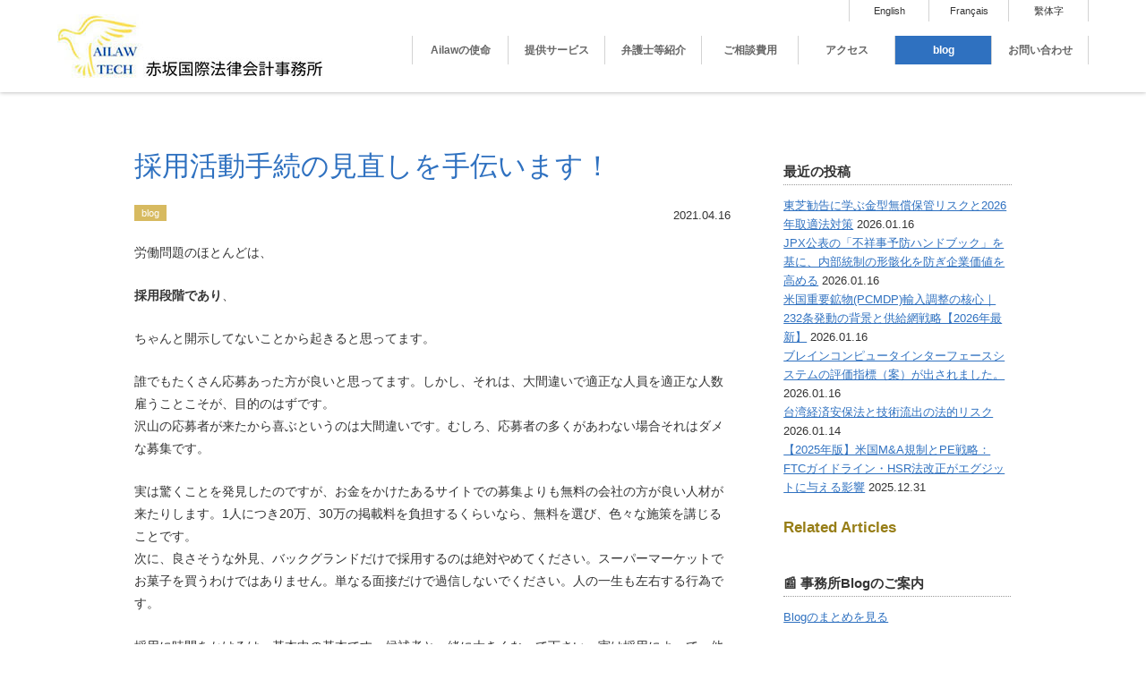

--- FILE ---
content_type: text/html; charset=UTF-8
request_url: https://ailaw.co.jp/blog/post13647/
body_size: 16216
content:
<!DOCTYPE html>
<html lang="ja">
<!--[if IE 9]><html class="ie9"><![endif]-->
<!--[if IE 8]><html class="ie8"><![endif]-->
<!--[if IE 7]><html class="ie7"><![endif]-->
<!--[if lt IE 9]><html class="ie"><![endif]-->

<head>
<meta charset="UTF-8" />
<meta name="viewport" content="width=device-width, user-scalable=no, initial-scale=1, maximum-scale=1.6" />
<meta name="format-detection" content="telephone=no" />
<meta name="format-detection" content="address=no" />
<meta name="format-detection" content="email=no" />
<meta http-equiv="X-UA-Compatible" content="IE=edge">







<meta name='robots' content='index, follow, max-image-preview:large, max-snippet:-1, max-video-preview:-1' />

	<!-- This site is optimized with the Yoast SEO plugin v26.8 - https://yoast.com/product/yoast-seo-wordpress/ -->
	<title>採用活動手続の見直しを手伝います！ | 赤坂国際法律会計事務所</title>
	<meta name="description" content="労働問題のほとんどは、採用段階であり、ちゃんと開示してないことから起きると思ってます。誰でもたくさん応募あった方が良いと思ってます。しかし、それは、大間違いで適正な人員を適正な人数雇うことこそが、目的のはずです。" />
	<link rel="canonical" href="https://ailaw.co.jp/blog/post13647/" />
	<meta property="og:locale" content="ja_JP" />
	<meta property="og:type" content="article" />
	<meta property="og:title" content="採用活動手続の見直しを手伝います！ | 赤坂国際法律会計事務所" />
	<meta property="og:description" content="労働問題のほとんどは、採用段階であり、ちゃんと開示してないことから起きると思ってます。誰でもたくさん応募あった方が良いと思ってます。しかし、それは、大間違いで適正な人員を適正な人数雇うことこそが、目的のはずです。" />
	<meta property="og:url" content="https://ailaw.co.jp/blog/post13647/" />
	<meta property="og:site_name" content="赤坂国際法律会計事務所" />
	<meta property="article:publisher" content="https://www.facebook.com/shinji.sumida.7/" />
	<meta property="article:published_time" content="2021-04-16T05:36:08+00:00" />
	<meta property="article:modified_time" content="2021-07-09T04:44:23+00:00" />
	<meta property="og:image" content="https://ailaw.co.jp/wp-content/uploads/2025/11/89152f23b88f593517f97e3bb9bf4b2c-980x653.png" />
	<meta property="og:image:width" content="980" />
	<meta property="og:image:height" content="653" />
	<meta property="og:image:type" content="image/png" />
	<meta name="author" content="admin_legacy_2025" />
	<script type="application/ld+json" class="yoast-schema-graph">{"@context":"https://schema.org","@graph":[{"@type":"Article","@id":"https://ailaw.co.jp/blog/post13647/#article","isPartOf":{"@id":"https://ailaw.co.jp/blog/post13647/"},"author":{"name":"admin_legacy_2025","@id":"https://ailaw.co.jp/#/schema/person/6076143d066ca227ea116567c127b3e6"},"headline":"採用活動手続の見直しを手伝います！","datePublished":"2021-04-16T05:36:08+00:00","dateModified":"2021-07-09T04:44:23+00:00","mainEntityOfPage":{"@id":"https://ailaw.co.jp/blog/post13647/"},"wordCount":1,"publisher":{"@id":"https://ailaw.co.jp/#organization"},"articleSection":["blog"],"inLanguage":"ja"},{"@type":"WebPage","@id":"https://ailaw.co.jp/blog/post13647/","url":"https://ailaw.co.jp/blog/post13647/","name":"採用活動手続の見直しを手伝います！ | 赤坂国際法律会計事務所","isPartOf":{"@id":"https://ailaw.co.jp/#website"},"datePublished":"2021-04-16T05:36:08+00:00","dateModified":"2021-07-09T04:44:23+00:00","description":"労働問題のほとんどは、採用段階であり、ちゃんと開示してないことから起きると思ってます。誰でもたくさん応募あった方が良いと思ってます。しかし、それは、大間違いで適正な人員を適正な人数雇うことこそが、目的のはずです。","breadcrumb":{"@id":"https://ailaw.co.jp/blog/post13647/#breadcrumb"},"inLanguage":"ja","potentialAction":[{"@type":"ReadAction","target":["https://ailaw.co.jp/blog/post13647/"]}]},{"@type":"BreadcrumbList","@id":"https://ailaw.co.jp/blog/post13647/#breadcrumb","itemListElement":[{"@type":"ListItem","position":1,"name":"ホーム","item":"https://ailaw.co.jp/"},{"@type":"ListItem","position":2,"name":"blog","item":"https://ailaw.co.jp/blog/"},{"@type":"ListItem","position":3,"name":"採用活動手続の見直しを手伝います！"}]},{"@type":"WebSite","@id":"https://ailaw.co.jp/#website","url":"https://ailaw.co.jp/","name":"赤坂国際法律会計事務所","description":"フランス語・英語・中国語対応の弁護士事務所","publisher":{"@id":"https://ailaw.co.jp/#organization"},"alternateName":"Akasaka International Law & Accounting Office","potentialAction":[{"@type":"SearchAction","target":{"@type":"EntryPoint","urlTemplate":"https://ailaw.co.jp/?s={search_term_string}"},"query-input":{"@type":"PropertyValueSpecification","valueRequired":true,"valueName":"search_term_string"}}],"inLanguage":"ja"},{"@type":"Organization","@id":"https://ailaw.co.jp/#organization","name":"赤坂国際法律会計事務所","url":"https://ailaw.co.jp/","logo":{"@type":"ImageObject","inLanguage":"ja","@id":"https://ailaw.co.jp/#/schema/logo/image/","url":"https://ailaw.co.jp/wp-content/uploads/2025/11/89152f23b88f593517f97e3bb9bf4b2c-980x653.png","contentUrl":"https://ailaw.co.jp/wp-content/uploads/2025/11/89152f23b88f593517f97e3bb9bf4b2c-980x653.png","width":980,"height":653,"caption":"赤坂国際法律会計事務所"},"image":{"@id":"https://ailaw.co.jp/#/schema/logo/image/"},"sameAs":["https://www.facebook.com/shinji.sumida.7/","https://x.com/Sumisin1000","https://www.linkedin.com/in/shinji-sumida-29b155a/"]},{"@type":"Person","@id":"https://ailaw.co.jp/#/schema/person/6076143d066ca227ea116567c127b3e6","name":"admin_legacy_2025","url":"https://ailaw.co.jp/author/ailaw/"}]}</script>
	<!-- / Yoast SEO plugin. -->


<link rel='dns-prefetch' href='//ajax.googleapis.com' />
<link rel="alternate" type="application/rss+xml" title="赤坂国際法律会計事務所 &raquo; フィード" href="https://ailaw.co.jp/feed/" />
<link rel="alternate" type="application/rss+xml" title="赤坂国際法律会計事務所 &raquo; コメントフィード" href="https://ailaw.co.jp/comments/feed/" />
<link rel="alternate" title="oEmbed (JSON)" type="application/json+oembed" href="https://ailaw.co.jp/wp-json/oembed/1.0/embed?url=https%3A%2F%2Failaw.co.jp%2Fblog%2Fpost13647%2F&#038;lang=ja" />
<link rel="alternate" title="oEmbed (XML)" type="text/xml+oembed" href="https://ailaw.co.jp/wp-json/oembed/1.0/embed?url=https%3A%2F%2Failaw.co.jp%2Fblog%2Fpost13647%2F&#038;format=xml&#038;lang=ja" />
<style id='wp-img-auto-sizes-contain-inline-css' type='text/css'>
img:is([sizes=auto i],[sizes^="auto," i]){contain-intrinsic-size:3000px 1500px}
/*# sourceURL=wp-img-auto-sizes-contain-inline-css */
</style>
<style id='wp-emoji-styles-inline-css' type='text/css'>

	img.wp-smiley, img.emoji {
		display: inline !important;
		border: none !important;
		box-shadow: none !important;
		height: 1em !important;
		width: 1em !important;
		margin: 0 0.07em !important;
		vertical-align: -0.1em !important;
		background: none !important;
		padding: 0 !important;
	}
/*# sourceURL=wp-emoji-styles-inline-css */
</style>
<style id='wp-block-library-inline-css' type='text/css'>
:root{--wp-block-synced-color:#7a00df;--wp-block-synced-color--rgb:122,0,223;--wp-bound-block-color:var(--wp-block-synced-color);--wp-editor-canvas-background:#ddd;--wp-admin-theme-color:#007cba;--wp-admin-theme-color--rgb:0,124,186;--wp-admin-theme-color-darker-10:#006ba1;--wp-admin-theme-color-darker-10--rgb:0,107,160.5;--wp-admin-theme-color-darker-20:#005a87;--wp-admin-theme-color-darker-20--rgb:0,90,135;--wp-admin-border-width-focus:2px}@media (min-resolution:192dpi){:root{--wp-admin-border-width-focus:1.5px}}.wp-element-button{cursor:pointer}:root .has-very-light-gray-background-color{background-color:#eee}:root .has-very-dark-gray-background-color{background-color:#313131}:root .has-very-light-gray-color{color:#eee}:root .has-very-dark-gray-color{color:#313131}:root .has-vivid-green-cyan-to-vivid-cyan-blue-gradient-background{background:linear-gradient(135deg,#00d084,#0693e3)}:root .has-purple-crush-gradient-background{background:linear-gradient(135deg,#34e2e4,#4721fb 50%,#ab1dfe)}:root .has-hazy-dawn-gradient-background{background:linear-gradient(135deg,#faaca8,#dad0ec)}:root .has-subdued-olive-gradient-background{background:linear-gradient(135deg,#fafae1,#67a671)}:root .has-atomic-cream-gradient-background{background:linear-gradient(135deg,#fdd79a,#004a59)}:root .has-nightshade-gradient-background{background:linear-gradient(135deg,#330968,#31cdcf)}:root .has-midnight-gradient-background{background:linear-gradient(135deg,#020381,#2874fc)}:root{--wp--preset--font-size--normal:16px;--wp--preset--font-size--huge:42px}.has-regular-font-size{font-size:1em}.has-larger-font-size{font-size:2.625em}.has-normal-font-size{font-size:var(--wp--preset--font-size--normal)}.has-huge-font-size{font-size:var(--wp--preset--font-size--huge)}.has-text-align-center{text-align:center}.has-text-align-left{text-align:left}.has-text-align-right{text-align:right}.has-fit-text{white-space:nowrap!important}#end-resizable-editor-section{display:none}.aligncenter{clear:both}.items-justified-left{justify-content:flex-start}.items-justified-center{justify-content:center}.items-justified-right{justify-content:flex-end}.items-justified-space-between{justify-content:space-between}.screen-reader-text{border:0;clip-path:inset(50%);height:1px;margin:-1px;overflow:hidden;padding:0;position:absolute;width:1px;word-wrap:normal!important}.screen-reader-text:focus{background-color:#ddd;clip-path:none;color:#444;display:block;font-size:1em;height:auto;left:5px;line-height:normal;padding:15px 23px 14px;text-decoration:none;top:5px;width:auto;z-index:100000}html :where(.has-border-color){border-style:solid}html :where([style*=border-top-color]){border-top-style:solid}html :where([style*=border-right-color]){border-right-style:solid}html :where([style*=border-bottom-color]){border-bottom-style:solid}html :where([style*=border-left-color]){border-left-style:solid}html :where([style*=border-width]){border-style:solid}html :where([style*=border-top-width]){border-top-style:solid}html :where([style*=border-right-width]){border-right-style:solid}html :where([style*=border-bottom-width]){border-bottom-style:solid}html :where([style*=border-left-width]){border-left-style:solid}html :where(img[class*=wp-image-]){height:auto;max-width:100%}:where(figure){margin:0 0 1em}html :where(.is-position-sticky){--wp-admin--admin-bar--position-offset:var(--wp-admin--admin-bar--height,0px)}@media screen and (max-width:600px){html :where(.is-position-sticky){--wp-admin--admin-bar--position-offset:0px}}
/*wp_block_styles_on_demand_placeholder:6976a40e1e651*/
/*# sourceURL=wp-block-library-inline-css */
</style>
<style id='classic-theme-styles-inline-css' type='text/css'>
/*! This file is auto-generated */
.wp-block-button__link{color:#fff;background-color:#32373c;border-radius:9999px;box-shadow:none;text-decoration:none;padding:calc(.667em + 2px) calc(1.333em + 2px);font-size:1.125em}.wp-block-file__button{background:#32373c;color:#fff;text-decoration:none}
/*# sourceURL=/wp-includes/css/classic-themes.min.css */
</style>
<link rel='stylesheet' id='widgetopts-styles-css' href='https://ailaw.co.jp/wp-content/plugins/widget-options/assets/css/widget-options.css?ver=4.1.3' type='text/css' media='all' />
<link rel='stylesheet' id='slb_core-css' href='https://ailaw.co.jp/wp-content/plugins/simple-lightbox/client/css/app.css?ver=2.9.4' type='text/css' media='all' />
<script type="text/javascript" src="https://ajax.googleapis.com/ajax/libs/jquery/3.7.1/jquery.min.js?ver=3.7.1" id="jquery-js"></script>
<link rel="https://api.w.org/" href="https://ailaw.co.jp/wp-json/" /><link rel="alternate" title="JSON" type="application/json" href="https://ailaw.co.jp/wp-json/wp/v2/posts/13647" /><link rel='shortlink' href='https://ailaw.co.jp/?p=13647' />
<!-- Google tag (gtag.js) -->
<script async src="https://www.googletagmanager.com/gtag/js?id=G-R18938K2R0"></script>
<script>
  window.dataLayer = window.dataLayer || [];
  function gtag(){dataLayer.push(arguments);}
  gtag('js', new Date());
  gtag('config', 'G-R18938K2R0');
</script>
<link rel="icon" href="https://ailaw.co.jp/wp-content/uploads/2025/09/cropped-ailawtech_logo_512_transparent-32x32.png" sizes="32x32" />
<link rel="icon" href="https://ailaw.co.jp/wp-content/uploads/2025/09/cropped-ailawtech_logo_512_transparent-192x192.png" sizes="192x192" />
<link rel="apple-touch-icon" href="https://ailaw.co.jp/wp-content/uploads/2025/09/cropped-ailawtech_logo_512_transparent-180x180.png" />
<meta name="msapplication-TileImage" content="https://ailaw.co.jp/wp-content/uploads/2025/09/cropped-ailawtech_logo_512_transparent-270x270.png" />
		<style type="text/css" id="wp-custom-css">
			/* お問い合わせフォーム（既存） */
div.wpcf7-spam-blocked { color:#333; }

/* 表示崩れの元になりやすい .scroll のnowrapを撤去（必要なら下の scoped 版を使用） */
.scroll { overflow:auto; -webkit-overflow-scrolling: touch; }

/* フッター下の不要出力を隠す（既存） */
footer + div { display: none !important; }

/* ── 本文の基本整形（行詰まり＆長文/URLの折返し） ── */
.entry-content,
.entry-content p,
.wp-block-paragraph {
  line-height: 1.8 !important;
  word-break: break-word;
  overflow-wrap: anywhere;
}
.entry-content a { word-break: break-word; overflow-wrap: anywhere; }

/* 画像/埋め込みのはみ出し防止（共通） */
.entry-content img,
.entry-content iframe,
.entry-content table {
  max-width: 100%;
  height: auto;
}

/* ── モバイルの最小上書き ── */
@media (max-width: 640px) {
  html { -webkit-text-size-adjust: 100%; }
  .entry-content { font-size: 1rem; }  /* テーマの極小文字を救済 */
  .has-small-font-size, small { font-size: 1rem !important; }
}

/* ── タイムライン（リスト）用の軽量スタイル ── */
.timeline { list-style:none; padding:0; margin:0; }
.timeline li {
  border-left: 3px solid #ddd;
  padding: 0.25rem 0 0.25rem 0.9rem;
  margin: 0 0 0.8rem;
}
.timeline time {
  display:block;
  font-weight:700;
  margin-bottom:0.2rem;
}

/* （任意）テーブルを使う場合だけ、折返しを安全化したいとき */
.entry-content .wp-block-table table {
  width: 100%;
  table-layout: fixed;       /* 均等化して折返しを効かせる */
  border-collapse: collapse;
}
.entry-content .wp-block-table td,
.entry-content .wp-block-table th {
  white-space: normal !important;
  word-break: break-word !important;
  overflow-wrap: anywhere !important;
  vertical-align: top;
  padding: 0.6rem 0.5rem;
}

/* （任意）どうしても .scroll 内のテーブルだけ横スクロールさせたい場合
.scroll table, .scroll tr, .scroll td, .scroll th { white-space: nowrap; }
*/
/* 既存のカスタムCSSの下に */
/* プロフィール画像（基本は150px、モバイルだけ少し絞る） */
img.profile-photo{
  width: 150px;      /* きっちり150px表示 */
  height: auto;      /* 縦横比維持 */
  display: block;
  margin: 0 auto;    /* 中央寄せ */
}

@media (max-width: 480px){
  img.profile-photo{ width: 120px; } /* 任意。150pxのままで良ければ削除 */
}
.profile-photo {
  max-width: 150px;   /* これで常に150px以内に収まる */
  height: auto;       /* 縦横比維持 */
  border-radius: 50%; /* 丸くしたい場合、不要なら削除 */
  display: block;
  margin: 0 auto;     /* 中央寄せ */
}
/* —— Header Nav を1列固定にする（代表的セレクタを網羅） —— */
#site-navigation .menu,
.main-navigation .menu,
.site-header .menu,
#masthead .menu {
  display: flex;
  flex-wrap: nowrap;          /* 折り返し禁止 */
  justify-content: flex-end;  /* 右寄せ（左寄せなら flex-start） */
  align-items: center;
  gap: 18px;                  /* 余白は適宜 */
}

#site-navigation .menu > li,
.main-navigation .menu > li,
.site-header .menu > li,
#masthead .menu > li {
  flex: 0 0 auto;             /* 伸縮させない＝勝手に改行しにくい */
}

#site-navigation .menu a,
.main-navigation .menu a,
.site-header .menu a,
#masthead .menu a {
  white-space: nowrap;        /* 文言を途中改行させない */
  padding: 0.55rem 0.6rem;    /* 余白を少し控えめに */
}

/* 画面が狭くなったら微縮小（回り込み防止の保険） */
@media (max-width: 1200px){
  #site-navigation .menu,
  .main-navigation .menu { gap: 12px; }
  #site-navigation .menu a,
  .main-navigation .menu a { font-size: 0.95rem; padding: 0.5rem 0.55rem; }
}
@media (max-width: 1024px){
  #site-navigation .menu,
  .main-navigation .menu { gap: 10px; }
  #site-navigation .menu a,
  .main-navigation .menu a { font-size: 0.9rem; }
}
/* メインナビゲーションのリンクの左右の余白を調整 */
.main-navigation ul li a {
    padding-left: 10px; /* 元の値より小さくする */
    padding-right: 10px; /* 元の値より小さくする */
}
.aligncenter {
    display: block;
    margin-left: auto;
    margin-right: auto;
}
.aligncenter {
    display: block;
    margin-left: auto;
    margin-right: auto;
}
/* ━━━━━━━━━━━━━━━━━━━━━━━━━━━━━━━━━
   トップページ 最新記事カード グリッド改善
   ━━━━━━━━━━━━━━━━━━━━━━━━━━━━━━━━━ */

.recent-news-grid {
  display: grid;
  grid-template-columns: repeat(3, 1fr);
  gap: 24px;
  align-items: stretch;
}

.news-card {
  display: flex;
  flex-direction: column;
  height: 100%;
  text-decoration: none;
  border: 1px solid #e0e0e0;
  border-radius: 8px;
  overflow: hidden;
  transition: transform 0.2s, box-shadow 0.2s;
}

.news-card:hover {
  transform: translateY(-4px);
  box-shadow: 0 8px 16px rgba(0,0,0,0.1);
}

.news-card-inner {
  display: flex;
  flex-direction: column;
  height: 100%;
}

.news-thumb {
  position: relative;
  width: 100%;
  padding-top: 56.25%; /* 16:9比率 */
  overflow: hidden;
  background-color: #f5f5f5;
}

.news-thumb img {
  position: absolute;
  top: 0;
  left: 0;
  width: 100%;
  height: 100%;
  object-fit: cover;
}

.news-thumb .no-thumb {
  position: absolute;
  top: 0;
  left: 0;
  width: 100%;
  height: 100%;
  background: linear-gradient(135deg, #667eea 0%, #764ba2 100%);
}

.news-content {
  padding: 16px;
  flex: 1;
  display: flex;
  flex-direction: column;
}

.news-date {
  font-size: 0.85rem;
  color: #666;
  margin-bottom: 8px;
}

.news-title {
  font-size: 1rem;
  font-weight: 600;
  line-height: 1.5;
  color: #333;
  display: -webkit-box;
  -webkit-line-clamp: 3;
  -webkit-box-orient: vertical;
  overflow: hidden;
}

/* ━━━━━━━━━━━━━━━━━━━━━━━━━━━━━━━━━
   中国語タイトル最優先調整
   ━━━━━━━━━━━━━━━━━━━━━━━━━━━━━━━━━ */

/* すべての組み合わせで強制適用 */
html[lang="zh-TW"] .news-card .news-title,
html[lang="zh-TW"] .news-title,
html[lang="zh-CN"] .news-card .news-title,
html[lang="zh-CN"] .news-title,
html[lang="zh"] .news-card .news-title,
html[lang="zh"] .news-title,
body.language-zh .news-card .news-title,
body.language-zh .news-title,
body[lang^="zh"] .news-card .news-title,
body[lang^="zh"] .news-title,
.language-zh .news-card .news-title,
.language-zh .news-title,
.news-card .news-title:lang(zh),
.news-card .news-title:lang(zh-TW),
.news-card .news-title:lang(zh-CN),
.news-title:lang(zh),
.news-title:lang(zh-TW),
.news-title:lang(zh-CN) {
  font-size: 0.85rem !important;
  line-height: 1.45 !important;
  letter-spacing: 0 !important;
}
/* VK Recent Post - 中国語タイトル強制調整 */
html[lang^="zh"] body[class*="language-zh"] .news .news-title,
html[lang^="zh"] .news-card .news-title,
body.page-home_zh .news-title,
.page-home_zh .recent-news-grid .news-title {
  font-size: 0.85rem !important;
  line-height: 1.45 !important;
  font-weight: 600 !important;
}

@media (max-width: 1024px) {
  .recent-news-grid {
    grid-template-columns: repeat(2, 1fr);
    gap: 20px;
  }
}

@media (max-width: 640px) {
  .recent-news-grid {
    grid-template-columns: 1fr;
    gap: 16px;
  }
}

		</style>
		


<link rel="stylesheet" href="https://ailaw.co.jp/wp-content/themes/ailaw/style.css">
<link rel="stylesheet" href="https://ailaw.co.jp/wp-content/themes/ailaw/webfont/css/fontello.css">
<link rel="stylesheet" href="https://ailaw.co.jp/wp-content/themes/ailaw/webfont/css/animation.css">
<!--[if IE 7]>
<link rel="stylesheet" href="https://ailaw.co.jp/wp-content/themes/ailaw/webfont/css/fontello-ie7.css">
<![endif]-->
<link rel="preconnect" href="https://fonts.googleapis.com">
<link rel="preconnect" href="https://fonts.gstatic.com" crossorigin>
<link rel="preload" href="https://fonts.googleapis.com/css2?family=PT+Serif&display=swap" as="style" onload="this.onload=null;this.rel='stylesheet'">
<noscript>
	<link href="https://fonts.googleapis.com/css2?family=PT+Serif&display=swap" rel="stylesheet" type="text/css" />
</noscript>



<link href="https://ailaw.co.jp/xmlrpc.php" rel="pingback" />

	
<script src="https://ailaw.co.jp/wp-content/themes/ailaw/js/jquery.cookie.js"></script>
<script src="https://ailaw.co.jp/wp-content/themes/ailaw/js/jquery.easie.js"></script>
<script src="https://ailaw.co.jp/wp-content/themes/ailaw/js/respond.min.js"></script>
<script src="https://ailaw.co.jp/wp-content/themes/ailaw/js/pagenavi.js"></script>
<!-- <script src="https://maps.googleapis.com/maps/api/js?key=AIzaSyAzy5zqO69R8Jy7dKG2gqVN9fCqTHeHrcs&sensor=true"></script> -->
<!-- <script src="https://ailaw.co.jp/wp-content/themes/ailaw/js/googlemap.js"></script>
 -->
<script src="https://ailaw.co.jp/wp-content/themes/ailaw/js/customfield.js"></script>
<script src="https://ailaw.co.jp/wp-content/themes/ailaw/js/jquery.touchwipe.min.js"></script>
<script src="https://ailaw.co.jp/wp-content/themes/ailaw/js/ailaw.js"></script>



<!--[if IE]>
<script type="text/javascript">
	document.createElement('header');
	document.createElement('section');
	document.createElement('nav');
	document.createElement('aside');
	document.createElement('footer');
	document.createElement('article');
	document.createElement('figure');
	document.createElement('time');
</script>
<![endif]-->

<!-- 
<script>
  (function(i,s,o,g,r,a,m){i['GoogleAnalyticsObject']=r;i[r]=i[r]||function(){
  (i[r].q=i[r].q||[]).push(arguments)},i[r].l=1*new Date();a=s.createElement(o),
  m=s.getElementsByTagName(o)[0];a.async=1;a.src=g;m.parentNode.insertBefore(a,m)
  })(window,document,'script','//www.google-analytics.com/analytics.js','ga');

  ga('create', 'UA-62828548-1', 'auto');
  ga('send', 'pageview');
</script>
-->

<script type="application/ld+json">
{
  "@context": "https://schema.org",
  "@type": "LegalService",
  "name": "Akasaka International Law, Patent & Accounting Office / 赤坂国際法律会計事務所",
  "legalName": "赤坂国際法律会計事務所",
  "url": "https://ailaw.co.jp/",
  "description": "Akasaka International Law, Patent & Accounting Office supports startups and listed companies in Japan and abroad with legal services across all growth phases, from business model review and fundraising to M&A, overseas expansion, and IPO. The firm specializes in venture support, digital transformation (DX) legal assistance, and global hub creation with multilingual support in Japanese, English, and French.",
  "serviceType": [
    "Startup Legal Advisory",
    "DX and IT Contracts",
    "M&A and International Expansion",
    "IPO Legal Support",
    "Data Protection / APPI-GDPR",
    "Venture Capital and Fundraising",
    "International Commercial Transactions",
    "Corporate Law",
    "Intellectual Property Law",
    "Contract Law",
    "Cross-border Legal Services"
  ],
  "areaServed": [
    "Japan",
    "United States",
    "Israel",
    "France",
    "OHADA member states",
    "Africa",
    "Europe",
    "Asia"
  ],
  "inLanguage": ["ja", "en", "fr"],
  "provider": {
    "@type": "Person",
    "name": "Shinji Sumida, Attorney at Law",
    "additionalName": "角田進二弁護士",
    "jobTitle": "Representative Attorney and Partner",
    "description": "Attorney and Patent Attorney specializing in venture law, corporate law, international transactions, data governance, and digital transformation legal support."
  },
  "address": {
    "@type": "PostalAddress",
    "streetAddress": "1-19-2 Nihombashi Ningyocho, TM Building 7F",
    "addressLocality": "Chuo-ku",
    "addressRegion": "Tokyo",
    "postalCode": "103-0013",
    "addressCountry": "JP"
  },
  "contactPoint": {
    "@type": "ContactPoint",
    "telephone": "+81-50-1744-3949",
    "faxNumber": "+81-50-3156-2219",
    "url": "https://ailaw.co.jp/en/inquiries-2-2/",
    "contactType": "customer service",
    "availableLanguage": ["ja", "en", "fr"]
  },
  "priceRange": "¥35,000–¥50,000/hour",
  "openingHours": "Mo-Fr 10:00-18:00",
  "foundingDate": "1984-08-01",
  "sameAs": [
    "https://www.linkedin.com/in/shinji-sumida-29b155a/",
    "https://www.facebook.com/shinji.sumida.7/?locale=ja_JP",
    "https://note.com/ssumisin"
  ]
}
</script>

</head>

<body class="wp-singular post-template-default single single-post postid-13647 single-format-standard wp-theme-ailaw single-blog">


<header id="header_container">
<div id="header_wrap">
<h1><a href="https://ailaw.co.jp/"><img src="https://ailaw.co.jp/wp-content/themes/ailaw/images/common/logo.png" alt="赤坂国際会計事務所" /></a></h1>

<div id="header_right">
<div id="hnavi_top_wrap">
<div id="hnavi_top_container" class="menu-02-%e3%83%98%e3%83%83%e3%83%80%e3%83%bc%e3%83%88%e3%83%83%e3%83%97%e3%83%8a%e3%83%93-container"><ul id="hnavi_top" class="menu"><li id="menu-item-40" class="menu-item menu-item-type-custom menu-item-object-custom menu-item-40"><a href="https://ailaw.co.jp/home_en/">English</a></li>
<li id="menu-item-41" class="menu-item menu-item-type-custom menu-item-object-custom menu-item-41"><a href="https://ailaw.co.jp/home_fr/">Français</a></li>
<li id="menu-item-15768" class="menu-item menu-item-type-post_type menu-item-object-page menu-item-15768"><a href="https://ailaw.co.jp/zh/home_zh/">繫体字</a></li>
</ul></div></div>



<div id="gnavi-switch"><i class="icon-menu-1"><span>menu</span></i></div>



<nav id="nav_container">
<div id="nav_wrap">
<div id="gnavi_container" class="menu-01-%e3%82%b0%e3%83%ad%e3%83%bc%e3%83%90%e3%83%ab%e3%83%8a%e3%83%93-container"><ul id="gnavi" class="menu"><li id="menu-item-14847" class="menu-item menu-item-type-post_type menu-item-object-page menu-item-14847"><a href="https://ailaw.co.jp/about-2/">Ailawの使命</a></li>
<li id="menu-item-15741" class="menu-item menu-item-type-post_type menu-item-object-page menu-item-15741"><a href="https://ailaw.co.jp/company/">提供サービス</a></li>
<li id="menu-item-16073" class="menu-item menu-item-type-post_type menu-item-object-page menu-item-16073"><a href="https://ailaw.co.jp/home/professinals-2-2/">弁護士等紹介</a></li>
<li id="menu-item-8732" class="menu-item menu-item-type-post_type menu-item-object-page menu-item-8732"><a href="https://ailaw.co.jp/page8722-2-2/">ご相談費用</a></li>
<li id="menu-item-11955" class="menu-item menu-item-type-post_type menu-item-object-page menu-item-11955"><a href="https://ailaw.co.jp/location-2/">アクセス</a></li>
<li id="menu-item-16956" class="menu-item menu-item-type-taxonomy menu-item-object-category current-post-ancestor current-menu-parent current-post-parent menu-item-16956"><a href="https://ailaw.co.jp/blog/">blog</a></li>
<li id="menu-item-39" class="menu-item menu-item-type-post_type menu-item-object-page menu-item-39"><a href="https://ailaw.co.jp/contact-3/">お問い合わせ</a></li>
</ul></div><div id="rnavi_container" class="menu-03-%e3%83%ac%e3%82%b9%e3%83%9d%e3%83%b3%e3%82%b7%e3%83%96%e3%83%8a%e3%83%93-container"><ul id="rnavi" class="menu"><li id="menu-item-6009" class="menu-item menu-item-type-post_type menu-item-object-page menu-item-6009"><a href="https://ailaw.co.jp/recruit-2/">採用情報</a></li>
<li id="menu-item-6010" class="menu-item menu-item-type-post_type menu-item-object-page menu-item-6010"><a href="https://ailaw.co.jp/associated-firms/">提携事務所</a></li>
<li id="menu-item-6012" class="menu-item menu-item-type-taxonomy menu-item-object-category menu-item-6012"><a href="https://ailaw.co.jp/news/">News</a></li>
<li id="menu-item-6013" class="menu-item menu-item-type-taxonomy menu-item-object-category current-post-ancestor current-menu-parent current-post-parent menu-item-6013"><a href="https://ailaw.co.jp/blog/">blog</a></li>
<li id="menu-item-6535" class="menu-item menu-item-type-custom menu-item-object-custom menu-item-6535"><a target="_blank" href="https://jp.surveymonkey.com/s/3YNQTH8">アンケート</a></li>
<li id="menu-item-6014" class="menu-item menu-item-type-post_type menu-item-object-page menu-item-6014"><a href="https://ailaw.co.jp/sitemap-2/">サイトマップ</a></li>
<li id="menu-item-6543" class="menu-item menu-item-type-custom menu-item-object-custom menu-item-6543"><a href="https://ailaw.co.jp/home_fr/">Français</a></li>
<li id="menu-item-6542" class="menu-item menu-item-type-custom menu-item-object-custom menu-item-6542"><a href="https://ailaw.co.jp/home_en/">English</a></li>
</ul></div></div><!-- #nav_wrap -->
</nav>
</div><!-- #header_right -->
</div><!-- #header_wrap -->



</header>







<div id="contents_container">
<div id="contents_wrap">




<article id="article_wrap">



<div class="section">
<div class="section_wrap">






<p class="breadcrumbs"><span><span><a href="https://ailaw.co.jp/">ホーム</a></span> &gt; <span><a href="https://ailaw.co.jp/blog/">blog</a></span> &gt; <span class="breadcrumb_last" aria-current="page">採用活動手続の見直しを手伝います！</span></span></p>


<h1>採用活動手続の見直しを手伝います！</h1>




	<p class="update">2021.04.16</p>


<ul class="term"><li class="category"><a href="https://ailaw.co.jp/blog/">blog</a></li></ul>



















	
		<p>労働問題のほとんどは、</p>
<p><strong>採用段階であり</strong>、</p>
<p>ちゃんと開示してないことから起きると思ってます。</p>
<p>
誰でもたくさん応募あった方が良いと思ってます。しかし、それは、大間違いで適正な人員を適正な人数雇うことこそが、目的のはずです。<br />
沢山の応募者が来たから喜ぶというのは大間違いです。むしろ、応募者の多くがあわない場合それはダメな募集です。</p>
<p>実は驚くことを発見したのですが、お金をかけたあるサイトでの募集よりも無料の会社の方が良い人材が来たりします。1人につき20万、30万の掲載料を負担するくらいなら、無料を選び、色々な施策を講じることです。<br />
次に、良さそうな外見、バックグランドだけで採用するのは絶対やめてください。スーパーマーケットでお菓子を買うわけではありません。単なる面接だけで過信しないでください。人の一生も左右する行為です。</p>
<p>採用に時間をかけるは、基本中の基本です。候補者と一緒に大きくなって下さい。実は採用によって、他のメンバーも活性化する要素もあり、そのためにお金をかけた方が良いのです。</p>
<p>まずは書面審査。テストは絶対やって下さい。今はオンラインテストが主流です。ワードとか送りつけなくても大丈夫です。時間もリモートで測ることもできます。</p>
<p>次に、電話審査です。ここはカルチャーフィットを見てみてください。あとは伸び代をみます。知っている知らないよりも、伸び代を確認し、コミットしてもらうことになります。</p>
<p>次に最終審査として、会うことになります。全員にできるだけあって違和感がないかを確認してみて下さい。</p>
<p>さらに、期間を区切って、共にいる空間を持つことです。大体1週間程度有ればなんとなく分かると思います。</p>
<p>形式的なことは再現性が容易なので、それほど難しいものではありません。むしろ、募集コンテンツに嘘がないことと、募集と面接の言葉に惹きつけるものがあるかです。<br />
今の有料課金での掲載は、個性がなく、何も書けません。そんなところに載せる価値はないのではないかなとさえ思います。<br />
一生を決める採用活動。きちんとやりませんか。<br />
たまにバックチェックはされた方が良いと思います。しかし、これをやると、内定確定のような向きもあるので危険性もあります。</p>
<p><strong><span data-contrast="none" xml:lang="EN-US" lang="EN-US" class="TextRun SCXW106555343 BCX0"><span class="NormalTextRun SpellingErrorV2 SCXW106555343 BCX0">その他の記事は</span></span><a class="Hyperlink SCXW106555343 BCX0" href="https://ailaw.co.jp/blog/" target="_blank" rel="noreferrer noopener"><span data-contrast="none" xml:lang="EN-US" lang="EN-US" class="TextRun Underlined SCXW106555343 BCX0"><span class="NormalTextRun SCXW106555343 BCX0" data-ccp-charstyle="Hyperlink">ブログ</span></span></a><span data-contrast="none" xml:lang="EN-US" lang="EN-US" class="TextRun SCXW106555343 BCX0"><span class="NormalTextRun SpellingErrorV2 SCXW106555343 BCX0">をご覧ください</span><span class="NormalTextRun SCXW106555343 BCX0">。</span></span><span class="EOP SCXW106555343 BCX0" data-ccp-props="{&quot;335551550&quot;:6,&quot;335551620&quot;:6,&quot;335559740&quot;:259}">&nbsp;</span></strong></p>

	


<p><a href="/contact-3/">ご相談はこちらから</a></p>






</div>
</div><!-- section -->



</article>





<div id="sub_wrap">




	
		<div id="recent-posts-3" class="widget widget_recent_entries">
		<h3 class="widget-title">最近の投稿</h3>
		<ul>
											<li>
					<a href="https://ailaw.co.jp/blog/%e6%9d%b1%e8%8a%9d%e5%8b%a7%e5%91%8a%e3%81%ab%e5%ad%a6%e3%81%b6%e9%87%91%e5%9e%8b%e7%84%a1%e5%84%9f%e4%bf%9d%e7%ae%a1%e3%83%aa%e3%82%b9%e3%82%af%e3%81%a82026%e5%b9%b4%e5%8f%96%e9%81%a9%e6%b3%95/">東芝勧告に学ぶ金型無償保管リスクと2026年取適法対策</a>
											<span class="post-date">2026.01.16</span>
									</li>
											<li>
					<a href="https://ailaw.co.jp/blog/17573/">JPX公表の「不祥事予防ハンドブック」を基に、内部統制の形骸化を防ぎ企業価値を高める</a>
											<span class="post-date">2026.01.16</span>
									</li>
											<li>
					<a href="https://ailaw.co.jp/blog/%e7%b1%b3%e5%9b%bd%e9%87%8d%e8%a6%81%e9%89%b1%e7%89%a9pcmdp%e8%bc%b8%e5%85%a5%e8%aa%bf%e6%95%b4%e3%81%ae%e6%a0%b8%e5%bf%83%ef%bd%9c232%e6%9d%a1%e7%99%ba%e5%8b%95%e3%81%ae%e8%83%8c%e6%99%af%e3%81%a8/">米国重要鉱物(PCMDP)輸入調整の核心｜232条発動の背景と供給網戦略【2026年最新】</a>
											<span class="post-date">2026.01.16</span>
									</li>
											<li>
					<a href="https://ailaw.co.jp/blog/%e3%83%96%e3%83%ac%e3%82%a4%e3%83%b3%e3%82%b3%e3%83%b3%e3%83%94%e3%83%a5%e3%83%bc%e3%82%bf%e3%82%a4%e3%83%b3%e3%82%bf%e3%83%bc%e3%83%95%e3%82%a7%e3%83%bc%e3%82%b9%e3%82%b7%e3%82%b9%e3%83%86%e3%83%a0/">ブレインコンピュータインターフェースシステムの評価指標（案）が出されました。</a>
											<span class="post-date">2026.01.16</span>
									</li>
											<li>
					<a href="https://ailaw.co.jp/blog/%e5%8f%b0%e6%b9%be%e7%b5%8c%e6%b8%88%e5%ae%89%e4%bf%9d%e6%b3%95%e3%81%a8%e6%8a%80%e8%a1%93%e6%b5%81%e5%87%ba%e3%81%ae%e6%b3%95%e7%9a%84%e3%83%aa%e3%82%b9%e3%82%af/">台湾経済安保法と技術流出の法的リスク</a>
											<span class="post-date">2026.01.14</span>
									</li>
											<li>
					<a href="https://ailaw.co.jp/blog/%e3%80%902025%e5%b9%b4%e7%89%88%e3%80%91%e7%b1%b3%e5%9b%bdma%e8%a6%8f%e5%88%b6%e3%81%a8pe%e6%88%a6%e7%95%a5%ef%bc%9aftc%e3%82%ac%e3%82%a4%e3%83%89%e3%83%a9%e3%82%a4%e3%83%b3%e3%83%bbhsr%e6%b3%95/">【2025年版】米国M&#038;A規制とPE戦略：FTCガイドライン・HSR法改正がエグジットに与える影響</a>
											<span class="post-date">2025.12.31</span>
									</li>
					</ul>

		</div><div id="block-5" class="widget widget_block">
<h2 class="wp-block-heading">Related Articles</h2>
</div><div id="block-4" class="widget widget_block"><p></p>
</div><div id="block-13" class="extendedwopts-show extendedwopts-desktop extendedwopts-tablet extendedwopts-mobile widget widget_block">
<ul class="wp-block-list">
<li></li>
</ul>
</div><div id="block-15" class="widget widget_block widget_text">
<p></p>
</div><div id="block-17" class="widget widget_block"><p>
            <aside class="sidebar-block blog-link">
              <h3>📰 事務所Blogのご案内</h3>
              <p><a href="https://ailaw.co.jp/blog/" class="blog-archive-button">Blogのまとめを見る</a></p>
              <h3>📩 お問合せ</h3>
              <p><a href="https://ailaw.co.jp/contact-3/" class="contact-button">フォームから相談する</a></p>
            </aside></p>
</div>
</div><ul id="pagenavi">
<li id="pagetop" class="on"><a href="javascript:void(0);"></a></li>
</ul>



</div><!-- contents_wrap -->
</div><!-- contents_container -->



<footer id="footer_container">
<div class="section footer_top">
<div id="footer_top_wrap">

<div id="footermenu_column1">
<ul id="fmenu_col1" class="menu"><li id="menu-item-14922" class="menu-item menu-item-type-post_type menu-item-object-page menu-item-14922"><a href="https://ailaw.co.jp/privacy-policy-2/">プライバシーポリシー</a></li>
<li id="menu-item-13496" class="menu-item menu-item-type-post_type menu-item-object-page menu-item-13496"><a href="https://ailaw.co.jp/associated-firms/">提携事務所</a></li>
<li id="menu-item-14923" class="menu-item menu-item-type-custom menu-item-object-custom menu-item-14923"><a href="https://forms.office.com/Pages/ResponsePage.aspx?id=Iwr9CjcmPUORjcpxxHscxmFuRtkxDfZHk9MzL2nGw6NUN0dHMzhEU1M3R1NZQkhKMEtHVEgyTExKQy4u">アンケート</a></li>
<li id="menu-item-17468" class="menu-item menu-item-type-post_type menu-item-object-page menu-item-17468"><a href="https://ailaw.co.jp/ai%e5%88%a9%e7%94%a8%e5%9f%ba%e6%9c%ac%e6%96%b9%e9%87%9d/">AI利用基本方針</a></li>
<li id="menu-item-17469" class="menu-item menu-item-type-post_type menu-item-object-page menu-item-17469"><a href="https://ailaw.co.jp/page15990-2/">AI法務室　攻めのAI活用を実現するアジャイル法務パートナー</a></li>
<li id="menu-item-17534" class="menu-item menu-item-type-post_type menu-item-object-page menu-item-17534"><a href="https://ailaw.co.jp/page16180-2/">情報セキュリティ規程</a></li>
</ul></div>

<div id="footermenu_column2">
</div>

<div id="footermenu_column3">
</div>

<div id="footerright">
<div class="va">

<a href="https://ailaw.co.jp/"><img src="https://ailaw.co.jp/wp-content/themes/ailaw/images/common/footer_logo.png" alt="赤坂国際会計事務所" /></a>
<p>〒103-0013東京都中央区日本橋人形町1丁目19-2 TMビル7階<br />
</p>

</div>
</div>

</div><!-- footer_top_wrap -->
</div>


<div class="section footer_bottom">
<div id="footer_bottom_wrap">
<div id="copyright">Copyright &copy; 2026 Akasaka International Law, Patent &amp; Accounting Office.</div>
</div><!-- footer_bottom_wrap -->
</div>


</footer>

<script>
(function() {
    function removeEmptyComments() {
        // HTMLコメントノードを全て取得して削除
        var iterator = document.createNodeIterator(
            document.body,
            NodeFilter.SHOW_COMMENT,
            null,
            false
        );
        
        var commentsToRemove = [];
        var comment;
        
        while(comment = iterator.nextNode()) {
            // 空のコメントや「-」だけのコメントを削除
            if (comment.nodeValue.trim() === '' || 
                comment.nodeValue.trim() === '-' ||
                comment.nodeValue.trim() === '->') {
                commentsToRemove.push(comment);
            }
        }
        
        commentsToRemove.forEach(function(node) {
            node.parentNode.removeChild(node);
        });
        
        // 「>」というテキストノードも削除
        var walker = document.createTreeWalker(
            document.body,
            NodeFilter.SHOW_TEXT,
            null,
            false
        );
        
        var nodesToRemove = [];
        var textNode;
        
        while(textNode = walker.nextNode()) {
            if(textNode.nodeValue.trim() === '>') {
                nodesToRemove.push(textNode.parentNode);
            }
        }
        
        nodesToRemove.forEach(function(el) {
            if (el && el.parentNode) {
                el.parentNode.removeChild(el);
            }
        });
    }
    
    // ページ読み込み後に実行
    if (document.readyState === 'loading') {
        document.addEventListener('DOMContentLoaded', removeEmptyComments);
    } else {
        removeEmptyComments();
    }
    
    window.addEventListener('load', removeEmptyComments);
    setTimeout(removeEmptyComments, 100);
})();
</script>

<script type="speculationrules">
{"prefetch":[{"source":"document","where":{"and":[{"href_matches":"/*"},{"not":{"href_matches":["/wp-*.php","/wp-admin/*","/wp-content/uploads/*","/wp-content/*","/wp-content/plugins/*","/wp-content/themes/ailaw/*","/*\\?(.+)"]}},{"not":{"selector_matches":"a[rel~=\"nofollow\"]"}},{"not":{"selector_matches":".no-prefetch, .no-prefetch a"}}]},"eagerness":"conservative"}]}
</script>
<script type="text/javascript" id="pll_cookie_script-js-after">
/* <![CDATA[ */
(function() {
				var expirationDate = new Date();
				expirationDate.setTime( expirationDate.getTime() + 31536000 * 1000 );
				document.cookie = "pll_language=ja; expires=" + expirationDate.toUTCString() + "; path=/; secure; SameSite=Lax";
			}());

//# sourceURL=pll_cookie_script-js-after
/* ]]> */
</script>
<script type="text/javascript" src="https://ailaw.co.jp/wp-content/themes/ailaw/js/pagenavi.js" id="pagenavi-js"></script>
<script type="text/javascript" src="https://ailaw.co.jp/wp-content/themes/ailaw/js/ailaw.js" id="ailaw-js"></script>
<script id="wp-emoji-settings" type="application/json">
{"baseUrl":"https://s.w.org/images/core/emoji/17.0.2/72x72/","ext":".png","svgUrl":"https://s.w.org/images/core/emoji/17.0.2/svg/","svgExt":".svg","source":{"concatemoji":"https://ailaw.co.jp/wp-includes/js/wp-emoji-release.min.js?ver=6.9"}}
</script>
<script type="module">
/* <![CDATA[ */
/*! This file is auto-generated */
const a=JSON.parse(document.getElementById("wp-emoji-settings").textContent),o=(window._wpemojiSettings=a,"wpEmojiSettingsSupports"),s=["flag","emoji"];function i(e){try{var t={supportTests:e,timestamp:(new Date).valueOf()};sessionStorage.setItem(o,JSON.stringify(t))}catch(e){}}function c(e,t,n){e.clearRect(0,0,e.canvas.width,e.canvas.height),e.fillText(t,0,0);t=new Uint32Array(e.getImageData(0,0,e.canvas.width,e.canvas.height).data);e.clearRect(0,0,e.canvas.width,e.canvas.height),e.fillText(n,0,0);const a=new Uint32Array(e.getImageData(0,0,e.canvas.width,e.canvas.height).data);return t.every((e,t)=>e===a[t])}function p(e,t){e.clearRect(0,0,e.canvas.width,e.canvas.height),e.fillText(t,0,0);var n=e.getImageData(16,16,1,1);for(let e=0;e<n.data.length;e++)if(0!==n.data[e])return!1;return!0}function u(e,t,n,a){switch(t){case"flag":return n(e,"\ud83c\udff3\ufe0f\u200d\u26a7\ufe0f","\ud83c\udff3\ufe0f\u200b\u26a7\ufe0f")?!1:!n(e,"\ud83c\udde8\ud83c\uddf6","\ud83c\udde8\u200b\ud83c\uddf6")&&!n(e,"\ud83c\udff4\udb40\udc67\udb40\udc62\udb40\udc65\udb40\udc6e\udb40\udc67\udb40\udc7f","\ud83c\udff4\u200b\udb40\udc67\u200b\udb40\udc62\u200b\udb40\udc65\u200b\udb40\udc6e\u200b\udb40\udc67\u200b\udb40\udc7f");case"emoji":return!a(e,"\ud83e\u1fac8")}return!1}function f(e,t,n,a){let r;const o=(r="undefined"!=typeof WorkerGlobalScope&&self instanceof WorkerGlobalScope?new OffscreenCanvas(300,150):document.createElement("canvas")).getContext("2d",{willReadFrequently:!0}),s=(o.textBaseline="top",o.font="600 32px Arial",{});return e.forEach(e=>{s[e]=t(o,e,n,a)}),s}function r(e){var t=document.createElement("script");t.src=e,t.defer=!0,document.head.appendChild(t)}a.supports={everything:!0,everythingExceptFlag:!0},new Promise(t=>{let n=function(){try{var e=JSON.parse(sessionStorage.getItem(o));if("object"==typeof e&&"number"==typeof e.timestamp&&(new Date).valueOf()<e.timestamp+604800&&"object"==typeof e.supportTests)return e.supportTests}catch(e){}return null}();if(!n){if("undefined"!=typeof Worker&&"undefined"!=typeof OffscreenCanvas&&"undefined"!=typeof URL&&URL.createObjectURL&&"undefined"!=typeof Blob)try{var e="postMessage("+f.toString()+"("+[JSON.stringify(s),u.toString(),c.toString(),p.toString()].join(",")+"));",a=new Blob([e],{type:"text/javascript"});const r=new Worker(URL.createObjectURL(a),{name:"wpTestEmojiSupports"});return void(r.onmessage=e=>{i(n=e.data),r.terminate(),t(n)})}catch(e){}i(n=f(s,u,c,p))}t(n)}).then(e=>{for(const n in e)a.supports[n]=e[n],a.supports.everything=a.supports.everything&&a.supports[n],"flag"!==n&&(a.supports.everythingExceptFlag=a.supports.everythingExceptFlag&&a.supports[n]);var t;a.supports.everythingExceptFlag=a.supports.everythingExceptFlag&&!a.supports.flag,a.supports.everything||((t=a.source||{}).concatemoji?r(t.concatemoji):t.wpemoji&&t.twemoji&&(r(t.twemoji),r(t.wpemoji)))});
//# sourceURL=https://ailaw.co.jp/wp-includes/js/wp-emoji-loader.min.js
/* ]]> */
</script>
<script type="text/javascript" id="slb_context">/* <![CDATA[ */if ( !!window.jQuery ) {(function($){$(document).ready(function(){if ( !!window.SLB ) { {$.extend(SLB, {"context":["public","user_guest"]});} }})})(jQuery);}/* ]]> */</script>



</body>
</html>



<!-- Cached by WP-Optimize - https://teamupdraft.com/wp-optimize/ - Last modified: 2026年1月26日 8:15 AM (Asia/Tokyo UTC:9) -->


--- FILE ---
content_type: text/css
request_url: https://ailaw.co.jp/wp-content/themes/ailaw/style.css
body_size: 18742
content:
@charset "utf-8";

/*
Theme Name: ailaw.co.jp
Theme URI: http://www.ailaw.co.jp
Author: 赤坂国際会計事務所
Author URI: http://www.ailaw.co.jp
Description: 赤坂国際会計事務所
Version: 1.0
*/



/*------------------------------------------------------------------------
設定リスト
--------------------------------------------------------------------------
共通
コンテナ
ラッパー
セクション
ヘッダー
グローバルナビ
	ドロップダウン
	トグル（モバイル）
パンくず
キービジュアル
カラム
	2カラム
	3カラム
	2/3カラム
	4カラム
	5カラム
	2/5カラム
	3/5カラム
コンテンツ
	固定ページ　共通レイアウト 
	固定ページ（親ページ）共通レイアウト
	固定ページ（子ページ）共通レイアウト
	投稿ページ　共通レイアウト
	ページ別レイアウト（共通モジュール）
	ページ別レイアウト（メインイメージ）
	ページ別レイアウト（ホーム）
	ページ別レイアウト
テーブル
tablepressプラグイン
flip-scroll
Google マップ
サブメニュー
サブコンテンツ
ページ上部下部へ
ページ内見出し一覧
カテゴリー
ページナビ
フッター
サイトマップ
検索フォーム
検索結果
サイトマップ
メールフォーム
	contact form 7 プラグイン
404
WordPressデフォルト
ユーティリティ
トグル
記事更新用
コメント
ie8
ie9
------------------------------------------------------------------------*/



/*------------------------------------------------------------------------
◆共通
------------------------------------------------------------------------*/
*{
	margin:0;
	padding:0;
	font-size:100%;
	color:#333333;
}

html{
	background:#FFFFFF;
	-webkit-text-size-adjust:100%;
	height: 100%;
}

body{
	width:auto;
	height: 100%;
	font:85%/1.8 "メイリオ",Meiryo,"ヒラギノ角ゴ Pro W3","Hiragino Kaku Gothic Pro",Osaka,"ＭＳ Ｐゴシック",Verdana,Geneva,Helvetica,Arial,sans-serif;
	margin:0 auto;
	z-index:0;
	zoom:1;
	background: #eee;
	word-break: normal;
}

a{
	color:#2f71c0;
	outline:none;
	-moz-transition: all 0.3s ease;
	-o-transition: all 0.3s ease;
	transition: all  0.3s ease;
}

a:hover{
	text-decoration:none;
}

img{
	border:none;
	width:100%;
}

h1,h2,h3,h4,h5,h6,p,ol,hr{
}

article,aside,canvas,details,figcaption,figure,footer,header,hgroup,menu,nav,section,summary{
        display: block;
}


ol li{
	margin-left:21px;
	margin-bottom:0;
}

ul li{
	list-style-type:none;
}

table{
	border-collapse: collapse;
	text-align:center;
}

small{
	display:block;
	text-align:center;
}

input{
	padding:0;
}

input,
select,
textarea{
	font:90%/1.618 Verdana, sans-serif;
	border: 1px solid #ddd;
	padding: 3px;
	color: #333333;
	background: #FaFaFa;
	outline: 0;
	font-size: 100%;
}

input:focus,
textarea:focus,
select:focus{
	border: 1px solid #2f71c0;
	margin:0;
}

input[type="submit"],
input[type="radio"],
input[type="range"]{
	-moz-box-shadow: none;
	-webkit-box-shadow: none;
	-o-box-shadow: none;
	-ms-box-shadow: none;
	margin:1px;
}

input[type="submit"]:focus,
input[type="radio"]:focus,
input[type="range"]:focus{
	border: 1px solid #efefef;
}

input[type="file"]{
	border:none !important;
}



@media screen and (max-width: 480px) {
	input,select,textarea{
		font-size: 16px !important;
	}
}

strong{
	font-weight:bold;
}

abbr{
	color:inherit;
	font-weight:bold;
}

hr{
	border:none;
	border-bottom-style: dotted;
	border-bottom-width: 1px;
	border-color: #999999;
	height: 2em;
	margin-bottom:4em;
}

i{
	color:#FFFFFF;
}

.lead{
	margin-top:2em !important;
}

.endelement{
	margin-bottom:0 !important;
}

::-webkit-input-placeholder { /* WebKit browsers */
    color:    #999;
}
:-moz-placeholder { /* Mozilla Firefox 4 to 18 */
    color:    #999;
}
::-moz-placeholder { /* Mozilla Firefox 19+ */
    color:    #999;
}
:-ms-input-placeholder { /* Internet Explorer 10+ */
    color:    #999;
}

[class^="icon-"]:before,
[class*=" icon-"]:before {
	margin-left: 0em !important;
	margin-right: 0em !important;
}


/*------------------------------------------------------------------------
◆コンテナ
------------------------------------------------------------------------*/
#header_container{
	width:100%;
	background: #FFFFFF;
	position: relative;
	z-index: 99999;
	-moz-box-shadow: 0px 0px 5px 0 #aaabac;
	-webkit-box-shadow: 0px 0px 5px 0 #aaabac;
	box-shadow: 0px 0px 5px 0 #aaabac;
	position:relative;
	behavior: url(/wp-content/themes/ailaw/lib/pie/PIE.htc);
}

#header_container:after{
	content:"";
	display:block;
	clear:both;
}

#header_container.fix{
	position: fixed;
	top:0;
}

#header_container.fix #header_wrap{
	display:none;
}

#nav_container{
	float: right;
}

#contents_container{
	background: #fff;
}

#footer_container{
	clear:both;
	overflow:hidden;
}

@media screen and (min-width: 481px) {
	#header_container.fix .product_navi{
		margin: 0px auto 0;
	}
}

@media screen and (max-width: 480px) {	
	#header_container{
		border-bottom: 1px solid #cccccc;
		-moz-box-shadow: 0px 0px 2px 0 #dddddd;
		-webkit-box-shadow: 0px 0px 2px 0 #dddddd;
		box-shadow: 0px 0px 2px 0 #dddddd;
		/*height:54px;*/
	}

	#nav_container{
		height: auto;
		border-bottom: none;
	}
}

/*------------------------------------------------------------------------
◆ラッパー
------------------------------------------------------------------------*/
#contents_wrap{
	clear:both;
	width:100%;
	margin:0 auto;
	/*padding:0 0 80px 0;*/
	overflow:hidden;
	font-size: 110%;
}

#contents_wrap h1 {
	font-size: 190%;
	line-height:140%;
	padding: 0;
	color:#2f71c0;
	font-weight: normal;
	text-shadow: 0 1px 0 #FFFFFF;
}

#contents_wrap h2 {
	font-size: 152%;
	line-height:120%;
	font-weight: bold;
	margin-top: 40px;
	margin-bottom: 8px;
	color: #977e17;
	text-shadow: 0 1px 0 #FFFFFF;
}

#contents_wrap h2:before {
	content: url(images/common/h_catch02.png);
	/*vertical-align: middle;*/
	vertical-align: -2px;
	margin-right: 8px;
}

#contents_wrap h3 {
	font-size: 110%;
	line-height: 130%;
	padding: 4px 0px;
	margin-top: 0.8em;
	margin-bottom: 0.8em;
	font-weight: bold;
	color: #333;
	border-bottom: 1px dotted #999;
}

#contents_wrap h4{
	font-size: 100%;
	line-height: 130%;
	margin-top: 0;
	margin-bottom: 4px;
	font-weight: bold;
	color: #333 !important;
	background: none !important;
}

#contents_wrap h5,
#contents_wrap h6 {
	font-size: 105%;
	margin-bottom: 0.5em;
	font-weight: bold !important;
}

#contents_wrap p,
#contents_wrap ul,
#contents_wrap ol,
#contents_wrap dl,
#contents_wrap table{
	/*margin-bottom:2em;*/
	margin-bottom:1.618em;
}

#contents_wrap dd{
	margin-bottom:1em;
}

#contents_wrap a.box:hover{
	background:#F4F4F4 !important;
}

#contents_wrap a.box:hover img{
	filter:alpha(opacity=80);
	-moz-opacity: 0.8;
	opacity: 0.8;
}



#contents_wrap h1 + .columnwrap{
	/*margin-bottom:2em;*/
	margin-bottom:1.618em;
}

#contents_wrap h2 + .columnwrap{
	margin-top:1em;
}

#contents_wrap h2 + .columnwrap h3{
}

#contents_wrap h3 + .columnwrap{
	margin-top: 1em;
}

#contents_wrap h1 + h2{
	/*margin-top:2em;*/
	margin-top:1.618em;
}

#contents_wrap h2 + h3{
	/*margin-top:2em;*/
	margin-top:1.618em;
}

#contents_wrap h1 + table{
	margin-top: 2.3em;
}

#contents_wrap table + h2{
	margin-top: 2.3em;
}

#contents_wrap i{
	color: #333;
}


#article_wrap{
	width:100%;
	min-height: 400px;
	z-index:999999;
	font-size:95%;
	-webkit-box-sizing: border-box;
	-moz-box-sizing: border-box;
	-o-box-sizing: border-box;
	-ms-box-sizing: border-box;
	box-sizing: border-box;
}

#article_wrap ifreme{
	z-index:3;
	width:100%;
}


#sub_wrap{
	width:980px;
	/*width:980px;*/
	margin-left:1.95%;
	margin: 60px auto;
	font-size:90%;
	line-height:160%;
	-webkit-box-sizing: border-box;
	-moz-box-sizing: border-box;
	-o-box-sizing: border-box;
	-ms-box-sizing: border-box;
	box-sizing: border-box;
	overflow: hidden;
}

@media screen and (min-width: 951px) and (max-width: 1024px){/* グローバルメニュー表示 */
/*
	#article_wrap{
		float:none;
		width:984px;
		margin:0 auto;
	}
*/
	#sub_wrap{
		float:none;
		width:90%;
		margin:0 auto 36px;
	}
}

@media screen and (min-width: 481px) and (max-width: 950px){/* 可変＋サイドメニュー */
/*
	#article_wrap{
		float:none;
		width:90%;
		margin:0 auto 36px;
	}
*/
	#sub_wrap{
		float:none;
		width:90%;
		margin:0 auto 36px;
	}
}

@media screen and (max-width: 480px) {

	#article_wrap{
		float:none;
		width:100%;
		margin:0 auto;
	}

	#sub_wrap{
		float:none;
		width:100%;
		margin:0 auto;
	}

	#article_wrap .sub-page-parent{
		display:none;
	}

	#contents_wrap {
		padding:0 !important;
	}

	#contents_wrap h1 {
		font-size: 130%;
		line-height: 120%;
		padding-bottom: 2px;
	}

	#contents_wrap h2 {
		font-size: 110%;
	}

	#contents_wrap h3 {
		font-size: 100%;
	}

	#sub_wrap{
		width:90%;
		margin-bottom: 15px;
	}
}

#article_wrap .section{
	padding: 40px 0;
	overflow: hidden;
}

#article_wrap .section .section_wrap{
	width: 980px;
	margin: 0 auto;
}

#article_wrap .section .section_wrap h2:first-child{
	margin-top: 0 !important;
}

@media screen and (min-width: 951px) and (max-width: 1100px){/* グローバルメニュー表示 */

	#article_wrap .section .section_wrap{
		width: 92%;
	}
}

@media screen and (min-width: 481px) and (max-width: 950px){/* 可変＋サイドメニュー */

	#article_wrap .section .section_wrap{
		width: 92%;
	}
}

@media screen and (max-width: 480px) {

	#article_wrap .section{
		padding:20px 0;
	}

	#article_wrap .section .section_wrap{
		width: 92%;
	}
}


/*--------------------------------------------------------------------------
◆セクション
--------------------------------------------------------------------------*/
section{
	clear:both;
	padding-top: 2em;
}


/*------------------------------------------------------------------------
◆ヘッダー
------------------------------------------------------------------------*/
#header_wrap{
	margin:0 auto;
	width:100%;
}

#header_wrap h1{
	float:left;
	padding: 16px 0;
	line-height:0;
	margin-right: 16px;
}

#header_wrap h1 a{
	text-decoration:none;
}

#header_right{
	float:right;
	text-align:right;
	margin:0;
	width: 70%;
}

#hnavi_top_wrap{
	float: right;
	overflow: hidden;
	width: 100%;
	min-height: 32px;
}

#hnavi_top{
	float: right;
	/*width: 90%;*/
	/*padding-left: 58%;*/
	-webkit-box-sizing: border-box;
	-moz-box-sizing: border-box;
	-o-box-sizing: border-box;
	-ms-box-sizing: border-box;
	box-sizing: border-box;
}

#hnavi_top li{
	float:left;
}

#hnavi_top li a{
	display:block;
	margin-top:0px;
	line-height:24px;
	width:88px;
	text-align:center;
	border-right:1px solid #d3d3d3;
	font-size:80%;
	text-decoration:none;
	color:#333;
}

#hnavi_top li a:hover{
	color:#2f71c0;
	text-decoration:underline;
}

#hnavi_top li:first-child a{
	border-left:1px solid #d3d3d3;
}

#header_right select#lang_choice {
	-webkit-appearance: button;
	-moz-appearance: button;
	appearance: button;
	border-radius: 2px;
	-webkit-border-radius: 2px;
	-moz-border-radius: 2px;
	width: 95px;
	height: 22px;
	padding: 0;
	top: -3px;
	position: relative;
	right: 0;
	font-size: 80%;
	text-indent: 1.2em;
	border: none;
	cursor: pointer;
	/*background: #F4F4F4 url(images/common/select_arrow.png) no-repeat 86% center;*/
	background: url(images/common/select_arrow.png) no-repeat 86% center;
	border-right: 1px solid #d3d3d3;
	position:relative;

	behavior: url(/wp-content/themes/ailaw/lib/pie/PIE.htc);
}

#header_right select#lang_choice:hover {
	background:url(images/common/select_arrow.png) no-repeat 86% center;
}

#header_right select#lang_choice option {
	background:#EEEEEE;
	border:none;
}

@media screen and (min-width: 1025px) {
	#header_wrap{
		width: 90%;
	}
}

@media screen and (min-width: 951px) and (max-width: 1024px){/* グローバルメニュー表示 */
	#header_wrap{
		width: 90%;
	}
}


@media screen and (min-width: 481px) and (max-width: 950px){/* 可変＋サイドメニュー */
	#header_wrap{
		height: 80px;
	}

	#header_wrap h1{
		padding: 16px 0;
		margin-left: 4%;
	}

	#header_right{
		width: 22%;
	}

	#hnavi_top_wrap{
		display:none;
	}
}

@media screen and (max-width: 480px) {/* スマートフォン */
	#header_wrap{
		overflow:hidden;
	}

	#header_right{
		width: 22%;
	}

	#hnavi_top_wrap{
		display:none;
	}

	#header_wrap h1{
		font-size:120%;
		padding: 16px 0 0 16px;
	}

	#header_wrap h1{
		font-size:120%;
	}

	#header_wrap h1 img{
		max-width:145px;
	}
}

/*------------------------------------------------------------------------
◆グローバルナビ
------------------------------------------------------------------------*/
#nav_wrap{
	clear: both;
	width:100%;
	margin: 0 auto;
}

#nav_wrap .children{
	display:none;
}

#nav_wrap ul li{
	display: inline;
}

#nav_wrap ul li a {
	display: inline-block;
	width: 108px;
	height: 32px;
	border-right:1px solid #d3d3d3;
	background:#FFFFFF;
	color: #666;
	font-size: 90%;
	font-weight: bold;
	text-align: center;
	text-decoration: none;
	line-height: 32px;
	white-space: nowrap;
	-webkit-box-sizing: border-box;
	-moz-box-sizing: border-box;
	-o-box-sizing: border-box;
	-ms-box-sizing: border-box;
	box-sizing: border-box;
	position:relative;
}

#nav_wrap ul li:first-child a{
	border-left:1px solid #d3d3d3;
}

#nav_wrap ul li a:hover{
	background: #2f71c0;
	color:#fff;
}

/* 現在の場所 */
#nav_wrap ul li.current-menu-item > a,
#nav_wrap ul li.current-menu-ancestor > a,
#nav_wrap ul li.current-post-ancestor > a,
#nav_wrap ul li.current-page-ancestor > a{
	background: #2f71c0;
	color:#fff;
	font-weight: bold;
}

.page-contact #nav_wrap ul li.current-menu-item > a:after{
	display:none;
}

#rnavi li,
#mnavi li{
	display:none;
}

.fixed{
	position: fixed;
	top: 0px;
	margin: 0 0 0 0;
	z-index: 9999;
}


@media screen and (min-width: 1049px) {
	#nav_wrap{
		margin: 8px 0;
	}
}

@media screen and (min-width: 951px) and (max-width: 1048px){/* グローバルメニュー表示 */

	#nav_wrap{
		margin: 8px 0;
	}

	#nav_wrap ul li a {
		width: 98px;
	}
}

/* ドロップダウン
------------------------------------------------------------------------*/
#gnavi li{
	float: left;
	line-height: 0;	
}

/* 子ページ */
#gnavi > li > ul.sub-menu{
	display: none;
}

#gnavi ul.sub-menu li{
	width:100%;
}

#gnavi ul.sub-menu li a{
	display: block;
	background:#2f71c0;
	height: auto;
	min-width: 160px;
	padding: 4px 16px;
	-webkit-box-sizing: border-box;
	-moz-box-sizing: border-box;
	-o-box-sizing: border-box;
	-ms-box-sizing: border-box;
	box-sizing: border-box;
	border-top: 1px dotted #fff;
	border-right:none;
	border-bottom: none;
	border-left:none;
	text-align:left;
	color:#FFFFFF;
	font-weight:normal;
	text-shadow: none;
	line-height:200%;
	white-space: nowrap;
	text-overflow: ellipsis;
	overflow: hidden;
	filter:alpha(opacity=100);
	-moz-opacity: 1;
	opacity: 1;

}

#gnavi ul.sub-menu li a:hover{
	display: block;
	background:#004871;
	white-space: nowrap;
	text-overflow: ellipsis;
	overflow: hidden;
}

#gnavi ul.sub-menu li:first-child a{
	border-top: none;
}

/* 孫ページ */
#gnavi ul.sub-menu ul.sub-menu {
	width: 100% !important;
	position: relative !important;
}

#gnavi ul.sub-menu ul.sub-menu a{
	padding-left:2em;
}

#gnavi ul.sub-menu ul.sub-menu a:before{
	content:"-";
	float:left;
	display:block;
	font-weight:normal;
	margin-right:0.5em;
}

/* ひ孫ページ */
#gnavi ul.sub-menu ul.sub-menu ul.sub-menu a{
	padding-left:4em;
}

#gnavi ul.sub-menu a:hover{
	filter:alpha(opacity=100);
	-moz-opacity: 1;
	opacity: 1;
}

#gnavi:after{
	visibility: hidden;
	display: block;
	font-size: 0;
	content: " ";
	clear: both;
	height: 0;
}

@media screen and (min-width: 1025px) {/* 980px固定 */
	#gnavi > li > ul.sub-menu{
		position:absolute;
	}
}

@media screen and (min-width: 951px) and (max-width: 1024px){/* グローバルメニュー表示 */
	#gnavi > li > ul.sub-menu{
		display:none !important;
	}
}

@media screen and (max-width: 950px) {
	#gnavi li:hover ul.sub-menu{
		display: none;
	}

	#gnavi ul.sub-menu{
		display: block;
		position: relative;
		left: auto;
		z-index: 0;
		width:100%;
	}

	#gnavi > li > ul.sub-menu{
		opacity: 1;
		position: relative;
		width:100%;
	}
}



/* トグル（モバイル）
-----------------------------------------------------------*/
#gnavi-switch{
	display: none;
}

/* モバイル専用メニュー */
#nav_wrap ul#rnavi,
#nav_wrap ul#mnavi{
	display:none;
}

@media screen and (max-width: 950px) {

	/* 開閉ボタン */
	#gnavi-switch{
		display: block;
		float: right;
		height: 54px;
		width: 70px;
		padding-top:16px;
		text-align:center;
		line-height:60%;
		cursor: pointer;
		font-size:120%;
		zoom: 1;
		-webkit-box-sizing: border-box;
		-moz-box-sizing: border-box;
		-o-box-sizing: border-box;
		-ms-box-sizing: border-box;
		box-sizing: border-box;

	}

	#gnavi-switch i{
		font-size: 88%;
		font-family: Verdana, Geneva, Arial, Helvetica, sans-serif !important;
		font-style: normal;
		color: #333333;
	}

	#gnavi-switch i:before{
		display: block;
		font-size: 160%;
		color: #2f71c0;
		float: left;
		width: 100%;
	}

	#gnavi-switch i span{
		display: none;
	}

	/* 開閉ボタン　押下時 */
	#gnavi-switch.on{
		background: #2f71c0 !important;
	}

	#gnavi-switch.on i span{
		color:#FFFFFF !important;
	}

	#gnavi-switch.on i:before{
		color:#FFFFFF;
	}

	#gnavi-switch .toggle-label:after{
		content:"";
		display:block;
		clear:both;
	}



	#nav_wrap{
		display:none;
		height:auto;
		position:absolute;
		z-index:99999999;
		right:-256px;
		overflow: hidden;
		margin-bottom:0px;
		border-bottom: 1px solid #41728D;
		width:256px;
		max-width:400px;
		-webkit-transition: all 0.2s cubic-bezier(0.25, 0.1, 0.25, 1);
		-moz-transition: all 0.2s cubic-bezier(0.25, 0.1, 0.25, 1);
		-ms-transition: all 0.2s cubic-bezier(0.25, 0.1, 0.25, 1);
		-o-transition: all 0.2s cubic-bezier(0.25, 0.1, 0.25, 1);
		transition: all 0.2s cubic-bezier(0.25, 0.1, 0.25, 1);
	}
/*
	#nav_wrap.active{
		position:absolute;
		left:0px;
		-webkit-transition: all 0.2s cubic-bezier(0.25, 0.1, 0.25, 1);
		-moz-transition: all 0.2s cubic-bezier(0.25, 0.1, 0.25, 1);
		-ms-transition: all 0.2s cubic-bezier(0.25, 0.1, 0.25, 1);
		-o-transition: all 0.2s cubic-bezier(0.25, 0.1, 0.25, 1);
		transition: all 0.2s cubic-bezier(0.25, 0.1, 0.25, 1);
	}
*/

	html{
		background:#143E6F;
	}

	body{
		left: 0%;
		position: relative;
		/*overflow: hidden;*/
		-webkit-transition: all 0.2s cubic-bezier(0.25, 0.1, 0.25, 1);
		-moz-transition: all 0.2s cubic-bezier(0.25, 0.1, 0.25, 1);
		-ms-transition: all 0.2s cubic-bezier(0.25, 0.1, 0.25, 1);
		-o-transition: all 0.2s cubic-bezier(0.25, 0.1, 0.25, 1);
		transition: all 0.2s cubic-bezier(0.25, 0.1, 0.25, 1);
	}

	body.nav_active{
		left: -256px;
		position: relative;
		-webkit-transition: all 0.2s cubic-bezier(0.25, 0.1, 0.25, 1);
		-moz-transition: all 0.2s cubic-bezier(0.25, 0.1, 0.25, 1);
		-ms-transition: all 0.2s cubic-bezier(0.25, 0.1, 0.25, 1);
		-o-transition: all 0.2s cubic-bezier(0.25, 0.1, 0.25, 1);
		transition: all 0.2s cubic-bezier(0.25, 0.1, 0.25, 1);
	}

	#nav_wrap ul li{
		display:block;
		float:none;
		position:relative;
		width:100%;
	}

	#nav_wrap ul li a{
		display: block;
		height: 50px;
		width: 100%;
		background: #143E6F;
		padding-top:13px;
		padding-left:1em;
		padding-right:1em;
		border-top: 1px solid #3B6393;
		border-right: none;
		border-left: none;
		font-size: 90%;
		font-weight: bold;
		color: #FFFFFF;
		line-height: 200%;
		text-align: left;
		text-decoration: none;
		text-shadow: 0 0 0 #FFFFFF;
		white-space: nowrap;
		text-overflow: ellipsis;
		overflow: hidden;
		-webkit-tap-highlight-color: #2f71c0;
	}

	/* 2行メニュー */
	#menu-item-3729 a,
	#menu-item-3728 a{
		padding-top: 8px !important;
	}

	#nav_wrap ul li:first-child a {
		border-left: none;
	}

/*
	#nav_wrap ul li a:after{
		content: "";
		display: block;
		width: 7px;
		height: 7px;
		border-top: 2px solid #FFF;
		border-right: 2px solid #FFF;
		-webkit-transform: rotate(45deg);
		transform: rotate(45deg);
		position: absolute;
		right: 15px;
		top: 25px;
		margin-top: -5px;
	}
*/

	#nav_wrap ul li a.tap{
		background: #2f71c0;
		color:#FFFFFF !important;
		border:1px solid #0763A4;
	}

	#nav_wrap ul li a.tap:after{
		border-top: 3px solid #FFFFFF;
		border-right: 3px solid #FFFFFF;
	}

	/* 現在の場所 */
	#nav_wrap ul li.current-menu-item > a,
	#nav_wrap ul li.current-menu-ancestor > a,
	#nav_wrap ul li.current-post-ancestor > a,
	#nav_wrap ul li.current-page-ancestor > a{
		background: #143E6F;
		color: #fff;
	}

	#nav_wrap ul li.current-menu-item > a:after,
	#nav_wrap ul li.current-menu-ancestor > a:after,
	#nav_wrap ul li.current-post-ancestor > a:after,
	#nav_wrap ul li.current-page-ancestor > a:after,
	#nav_wrap ul li.current-page-ancestor > a:after{
		display:none;
	}

	/* 親ページ 開けている時 */
	#gnavi > li a.toggleopen{
		border-bottom: 1px solid #000000 !important;
		background:#000000 !important;
		color:#FFFFFF !important;
		text-shadow: none !important;
	}

	/* 親ページ 開けている時のアイコン状態 */
	#gnavi > li.menu-parent-item > a.toggleopen:after {
		background: #FFFFFF;
		width: 2px !important;
		height: 13px !important;
		right: 16px !important;
		margin-top: -8px !important;
		border-right: none !important;
	}

	/* 親ページ 閉じている時 */
	#gnavi > li a.toggleclose{
		color: #ffffff !important;
	}

	/* 親ページ 閉じている時のアイコン状態 */
	#gnavi > li.menu-parent-item > a.toggleclose:after,
	#gnavi > li.menu-parent-item > a:after{
		content: "";
		display: block !important;
		width: 13px !important;
		height: 2px !important;
		border-top: none !important;
		border-right: none;
		background: #FFF;
		-webkit-transform: none !important;
		transform: none !important;
		position: absolute !important;
		right: 12px;
		top: 25px;
		margin-top: 0px !important;
	}

	/* 親ページ 閉じている時のタップ時の状態　初回 */
	#gnavi > li.menu-parent-item > a.tap{
		border:1px solid #000000;
		background:#000000;
		color:#FFFFFF;
	}

	/* 親ページ 閉じている時のタップ時　2回目以降 */
	#gnavi > li.menu-parent-item > a.toggleclose:active{
		border:1px solid #000000 !important;
		background:#000000 !important;
		color:#FFFFFF !important;
	}

	/* 親ページ 閉じている時のアイコン状態　タップ時　初回 */
	#gnavi > li.menu-parent-item > a.tap:after{
		border-top: none;
		border-right: none;
		background:#FFFFFF;
	}

	/* 親ページ 閉じている時のアイコン状態　タップ時　2回目以降 */
	#gnavi > li.menu-parent-item > a.toggleclose.tap:after{
		background: #FFFFFF !important;
	}

	/* 子ページ */
	#gnavi ul.sub-menu{
		-moz-box-shadow:none !important;
		-webkit-box-shadow:none !important;
		box-shadow:none !important;
	}

	#gnavi ul.sub-menu li a{
		background:#fff;
		color: #333;
		height: 45px;
		padding-top: 10px !important;
		border-top: none;
		padding-left:1em;
		padding-right:2.5em;
		filter:alpha(opacity=100);
		-moz-opacity: 1;
		opacity: 1;
	}

	#gnavi ul.sub-menu li a:hover{
		background:#fff;
		color: #333;
		height: 45px;
		padding-top: 10px !important;
		border-top: none;
		padding-left:1em;
		padding-right:2.5em;
		filter:alpha(opacity=100);
		-moz-opacity: 1;
		opacity: 1;
	}

	#gnavi ul.sub-menu li:first-child a {
		border-left: 1px solid #fff !important;
	}

	#gnavi ul.sub-menu li a.tap {
		background: #2f71c0;
		color:#FFFFFF !important;
		border-top:1px solid #0763A4;
		border-bottom:1px solid #0763A4;
	}

	/* 孫ページ 表示非表示 */
	#gnavi ul.sub-menu ul.sub-menu{
		display:none !important;
	}

	/* モバイル専用メニュー */
	#nav_wrap ul#rnavi,
	#nav_wrap ul#mnavi{
		display:block;
		overflow:hidden;
	}

	#nav_wrap ul#rnavi li,
	#nav_wrap ul#mnavi li{
		display:block;
		float:left;
		width:50%;
	}

	#nav_wrap ul#rnavi li a:after,
	#nav_wrap ul#mnavi li a:after{
		border: none !important;
/*
		content: "";
		display: block;
		width: 7px;
		height: 7px;
		border-top: 2px solid #333333;
		border-right: 2px solid #333333;
		-webkit-transform: rotate(45deg);
		transform: rotate(45deg);
		margin-top: -18px;
		margin-right: 15px;
		margin-left: auto;
*/
	}

	#nav_wrap ul#rnavi li:nth-child(even) a,
	#nav_wrap ul#mnavi li:nth-child(even) a{
		border-left: 1px solid #41728D;
	}

	.disable_filter{
		position:absolute;
		z-index:9999;
		width:100%;
		background:#333;opacity:0.9;
	}
}

@media screen and (min-width: 481px) and (max-width: 950px){

	/* 開閉ボタン(タブレット時のヘッダー高さ) */
	#gnavi-switch{
		height: 80px !important;
		padding-top: 24px !important;
		width: 96px !important;
	}

	#gnavi-switch i{
		font-size: 116%;
	}
}

/*------------------------------------------------------------------------
◆パンくず
------------------------------------------------------------------------*/
.bread_crumb{
	width: 100%;
	margin: 0px auto 2em !important;
	text-align: left;
	font-size: 80%;
	overflow: hidden;
}

.bread_crumb a:hover{
	text-decoration:none;
	border-bottom:none !important;
}

.bread_crumb li{
	float:left;
}

.bread_crumb li:after{
	content:">";
	margin:0 1em;
}

.bread_crumb li.tail:after{
	content:none;
}

.bread_crumb .current{
}

@media screen and (min-width: 951px) and (max-width: 1024px){/* グローバルメニュー表示 */
	.bread_crumb{
		width:100%;
	}
}

@media screen and (min-width: 481px) and (max-width: 950px){/* 可変＋サイドメニュー */
	.bread_crumb{
		width:100%;
	}
}

@media screen and (max-width: 480px) {
	.bread_crumb{
		width:100%;
	}
}


/*
yoast プラグイン
------------------------------------------------------------------------*/
.breadcrumbs{
	width: 100%;
	margin: 0px auto 2em !important;
	text-align: left;
	font-size: 80%;
	overflow: hidden;
}

.breadcrumbs a:hover{
	text-decoration:none;
	border-bottom:none !important;
}

.breadcrumbs li{
	float:left;
}

.breadcrumbs li:after{
	content:">";
	margin:0 1em;
}

.breadcrumbs li.tail:after{
	content:none;
}

.breadcrumbs .current{
}

@media screen and (min-width: 951px) and (max-width: 1024px){/* グローバルメニュー表示 */
	.breadcrumbs{
		width:100%;
	}
}

@media screen and (min-width: 481px) and (max-width: 950px){/* 可変＋サイドメニュー */
	.breadcrumbs{
		width:100%;
	}
}

@media screen and (max-width: 480px) {
	.breadcrumbs{
		width:100%;
	}
}

/*------------------------------------------------------------------------
◆ローカルナビ
------------------------------------------------------------------------*/
.localnav > li{
	display: block;
	float: left;
	width: 316px;
	height: 80px;
	margin-top: 16px;
	margin-left: 16px;
	padding: 20px;
	font-size: 14.5px;
	line-height: 1.4;
	overflow: hidden;
	color: #333;
	text-decoration: none;
	background: #FFFFFF;
	-webkit-box-sizing: border-box;
	-moz-box-sizing: border-box;
	-o-box-sizing: border-box;
	-ms-box-sizing: border-box;
	box-sizing: border-box;
	-moz-box-shadow: 0px 0px 2px 0 #aaabac;
	-webkit-box-shadow: 0px 0px 2px 0 #aaabac;
	box-shadow: 0px 0px 2px 0 #aaabac;
	-ms-box-shadow: 0px 0px 2px 0 #aaabac;
	position: relative;
	behavior: url(/wp-content/themes/ailaw/lib/pie/PIE.htc);
}

.localnav li a{
	text-decoration: none;
}

.localnav li:nth-child(3n+1){
	margin-left: 0px;
}

.localnav li:hover{
	background:#F4F4F4;
}

.localnav:after{
	display: block;
	clear: both;
	content: "";
}

.page-professinals .localnav li ul.title,
.page-professinals ul.title{
	margin-bottom: 0px !important;
}

.page-professinals .localnav li ul.title li,
.page-professinals ul.title li{
	display: inline-block;
	margin-right: 0.5em;
	font-size: 80%;
	font-weight: normal !important;
}

.page-professinals .localnav li span.name{
	display: block;
	margin-right: 0;
	font-weight: bold;
	float:left;
}

.page-professinals .localnav li a span.commission{
	margin-right: 0.5em;
	font-size: 80%;
}

@media screen and (min-width: 951px) and (max-width: 1100px){/* グローバルメニュー表示 */

	.localnav > li {
		width: 32.242%;
		margin-left: 1.6%;
	}
}


@media screen and (min-width: 481px) and (max-width: 950px){/* 可変＋サイドメニュー */

	.localnav > li {
		width: 48.86%;
		margin-left: 2.2%;
	}

	.localnav > li:nth-child(3n+1) {
		margin-left: 2.2%;
	}

	.localnav > li:nth-child(2n+1){
		margin-left: 0px;
	}
}

@media screen and (max-width: 480px) {
	.localnav > li{
		float: none;
		width: 100%;
		margin-left: 0;
	}
}

/*------------------------------------------------------------------------
◆キービジュアル
------------------------------------------------------------------------*/
#keyvisual_wrap{
	width:auto;
	text-align:center;
	width:430px;
	margin:0 auto;
}

#keyvisual_wrap img{
	width:100%;
}

#keyvisual_wrap ul{
	padding-top: 50px;
	padding-left: 50px;
}

#keyvisual_wrap li{
	font-family: 'PT Serif', serif;
	color: #fff;
	font-size: 264%;
	line-height: 1.2;
	text-align: left;
}

@media screen and (max-width: 480px) {
	#keyvisual_wrap{
		width:280px;
		margin:0 auto;
	}
}



/*--------------------------------------------------------------------------
◆カラム
--------------------------------------------------------------------------*/
.section_wrap p.column2{
	width:100%;
	column-count:2;
	-webkit-column-count:2;
	-moz-column-count:2;
	column-gap: 60px;
	-moz-column-gap: 60px;
	-webkit-column-gap: 60px;
}

.columnwrap{
	clear:both;
	margin-top: 2em;
	width:980px;
	margin: 2em auto;
}

.columnwrap + .columnwrap{
	margin-top: 0em;
}

.columnwrap:first-of-type{
	margin-top:0em;
}

.columnwrap:after{
	content: "";
	display: block;
	height: 0;
	font-size: 0;
	clear: both;
	/*visibility: hidden;*/
}

p + .columnwrap{
	margin-top: 2em !important;
}

.columnwrap img{
	width:100%;
}

.columnwrap h1{
	clear:both;
}

.columnwrap h3{
	clear:both;
	margin-top:0 !important;
}

.columnwrap + hr{
	height: 0;
}

.columnwrap .box{
	background:#FFFFFF;
	-webkit-box-sizing: border-box;
	-moz-box-sizing: border-box;
	-o-box-sizing: border-box;
	-ms-box-sizing: border-box;
	box-sizing: border-box;
	overflow:hidden;
	padding: 1.5%;
	border:none !important;
	-moz-box-shadow: 0px 0px 2px 0 #aaabac;
	-webkit-box-shadow: 0px 0px 2px 0 #aaabac;
	box-shadow: 0px 0px 2px 0 #aaabac;
	position:relative;
	behavior: url(/wp-content/themes/ailaw/lib/pie/PIE.htc);
}

.columnwrap .box p{
	margin-bottom:0 !important;
}

.columnwrap .column_left{
	float:left;
}

.columnwrap .column_center{
	float:left;
}

.columnwrap .column_right{
	float:right;
}

@media screen and (min-width: 951px) and (max-width: 1024px){/* グローバルメニュー表示 */

	.columnwrap{
		width:100%;
	}
}

@media screen and (min-width: 481px) and (max-width: 950px){/* 可変＋サイドメニュー */

	.columnwrap{
		width:100%;
	}
}

@media screen and (max-width: 480px) {

	.columnwrap{
		width:100%;
	}

	.columnwrap .box{
		padding:0.7em 0.7em 0.7em 0.7em;
	}
}

/* 2カラム
----------------------------------------------------------------*/
.column2{
	width:47.5%;
}

.column2.box{
	width:49%;
}

.column2_left h1,
.column2_right h1{
	font-size: 140%;
}

.column2_left h2,
.column2_right h2{
	font-size: 100%;
}

.column2_left h3,
.column2_right h3{
	font-size: 100%;
}

@media screen and (max-width: 480px) {

	.column2{
		width:100%;
	}

	.column2.box{
		width:100%;
		margin-bottom:1em;
	}

	.column2.column_left,
	.column2.column_right{
		float:none;
	}

	.column2 img{
		width: 100% !important;
		float: none;
		margin-right: 0;
	}

	.column2.column_right img{
		margin-right: 0;
	}
}

/* 3カラム
----------------------------------------------------------------*/
.column3{
	width:31.3333333333333%;
}

.column3.column_center{
	margin:0 3%;
}

.column3.box{
	width:32.6666666666666%;
}

.column3.column_center.box{
	margin:0 1%;
}

.column3 h1{
	font-size: 140%;
}

.column3 h2 {
	font-size: 100%;
}

.column3 h3 {
	font-size: 100%;
	margin-bottom: 0.81em !important;
}

@media screen and (max-width: 768px) {

	.column3.box{
		width:32.6666666666666%;
	}

	.column3.column_center.box{
		margin:0 1%;
	}
}

@media screen and (max-width: 480px) {

	.column3{
		width:100%;
	}

	.column3.box{
		width:100%;
	}

	.column3 img{
		width:32% !important;
		float:left;
		margin-right: 2%;
	}

	.column3 img + p{
		padding-left: 3%;
		overflow: hidden;
	}

	.column3.column_right img{
		margin-right: 0%;
	}

	.column3 h3{
		overflow:hidden;
		clear:none;
	}

	.column3.box p{
		overflow:hidden;
		white-space: nowrap;
		text-overflow: ellipsis;
	}

	.column3.column_left{
		float:none;
	}

	.column3.column_center{
		float:none;
		margin-left:0 !important;
		margin-right:0 !important;
	}

	.column3.column_right{
		float:none;
		margin-right: 5%;
	}

}

/* 2/3カラム
----------------------------------------------------------------*/
.column3_2{
	width: 65.6%;
}

.column3_2.box{
	width:65.5%;
}

.column3_2:last-of-type{
	margin-bottom:0 !important;
}

@media screen and (max-width: 480px) {
	.column3_2.column_left,
	.column3_2.column_right{
		float:none;
		width:100%;
	}
}

/* 4カラム
----------------------------------------------------------------*/
.column4{
	width: 22.75%;
}

.column4.column_center_left{
	float:left;
	margin:0 0 0 3%;
}

.column4.column_center_right{
	float:left;
	margin:0 3%;
}

@media screen and (max-width: 480px) {
	.column4 *{
	}

	.column4 img{
		width:100% !important;
		margin-right: 1em;
	}

	.column4 h3{
		overflow:hidden;
		clear:none;
	}

	.column4.box p{
		overflow:hidden;
		white-space: nowrap;
		text-overflow: ellipsis;
	}

	.column4.column_left{
		float:left;
		width:25%;
	}

	.column4.column_center_left{
		float:left;
		width:25%;
		margin-left:0 !important;
		margin-right:0 !important;
	}

	.column4.column_center_right{
		clear:none;
		float:left;
		width:25%;
		margin-left:0 !important;
		margin-right:0 !important;
	}

	.column4.column_right{
		float:left;
		width:25%;
	}
}

/* 3/4カラム
----------------------------------------------------------------*/
.column4_3{
	width: 73%
}

.column4_3 .columnwrap{
	width: 100%;
}

@media screen and (max-width: 480px) {
	.column4_3 *{
		float:left;
		width:73%;
	}
}

/* 5カラム
----------------------------------------------------------------*/
.column5{
	width: 18%;
	margin-left:2.5%;
}

.column5 *{
	font-size:95%;
}

.column5.column_left{
	margin-left:0;
}

.column5.column_center_left{
	float:left;
}

.column5.column_center{
	float:left;
}

.column5.column_center_right{
	float:left;
}

@media screen and (max-width: 480px) {


	.column5{
		width:100%;
	}

	.column5 img{
		width:33% !important;
		float:left;
		margin-right: 1em;
	}

	.column5.column_center_left{
		float:left;
		margin:0;
	}

	.column5.column_center{
		float:left;
		margin:0;
	}

	.column5.column_center_right{
		float:left;
		margin:0;
	}
}

/* 2/5カラム
----------------------------------------------------------------*/
.column5_2{
	width: 37%
}

@media screen and (max-width: 480px) {
	.column5_2 *{
		float:left;
		width:48%;
	}
}

/* 3/5カラム
----------------------------------------------------------------*/
.column5_3{
	width: 56.5%
}

.column5_3 .column3{
	width: 32%;
}

.column5_3 .column3.column_center{
	margin:0 2%;
}

@media screen and (max-width: 480px) {
	.column5_3 *{
		float:left;
		width:48%;
	}
}


/*------------------------------------------------------------------------
◆コンテンツ
------------------------------------------------------------------------*/
#article_wrap img{
	width:100%;
	height:auto;
}

#article_wrap ol {
}

#article_wrap ol li {
}

#article_wrap ul.catch li{
	background:url(images/common/catch_gray.png) no-repeat left 50%;
	padding-left: 16px;
}

#article_wrap ul.catch.problem li,
#article_wrap ul.catch.suit li{
	background: #FFF;
	margin-bottom: 0.6em;
	padding: 10px 15px 10px 15px;
}

#article_wrap ul.catch.problem li:before,
#article_wrap ul.catch.suit li:before,
#article_wrap ul.catch.keyword li:before{
	display:block;
	content: '\e804';
	color:#2f71c0;
	font-family: "fontello";
	font-style: normal;
	font-weight: normal;
	speak: none;
	display: inline-block;
	text-decoration: inherit;
	width: 1em;
	margin-right: 0.5em;
	text-align: center;
	font-variant: normal;
	text-transform: none;
	line-height: 1em;
}

#article_wrap ul.catch.keyword{
	border: 1px solid #ddd;
	padding: 15px 5px 10px;
}

#article_wrap ul.catch.keyword li{
	background: #FFF;
	margin-bottom: 0;
	padding: 0px 15px 5px 15px;
}

#article_wrap .notes{
	clear:both;
	font-size: 85%;
}

#article_wrap ul.notes li{
	margin-left:1.5em;
	text-indent:-1.3em;
}

#article_wrap strong{
	font-size:100%;
}


@media screen and (max-width: 480px) {
	#article_wrap ol li:before {
		top: 0em;
	}
}

/* 固定ページ　共通レイアウト 
------------------------------------------------------------------------*/
.page #article_wrap .section.mainimage h1{
	font-size: 216%;
	font-weight: normal;
	line-height: 1;
	border:none !important;
}

.page .eyecatch_wrap{
	overflow: hidden;
}

.page #article_wrap .section.mainimage .eyecatch_wrap h1{
	font-size: 260% !important;
}

.page #article_wrap .section.mainimage h1:after{
	display:none;
}

.page #article_wrap .section.mainimage h1 + p{
	margin-top: -4px;
}

.page #article_wrap .section.mainimage p{
	font-size: 100%;
}






.page #article_wrap h1{
	margin-bottom: 0.81em !important;
	border-bottom: 4px solid #2f71c0;
}

.page #article_wrap h1:after{
	display:block;
	content:"";
	border-bottom: 4px solid #aaa;
	width: 22%;
	position: relative;
	top: 4px;
}

#article_wrap ul.nocatch li{
	background:none;
	padding-left:0;
}

.page-child #article_wrap h1 + div.eyecatch{
	margin-top: 0em !important;
	line-height: 0;
}

#article_wrap .eyecatch{
	width: 31.3333333333333%;
	float: right;
	margin-left: 6%;
	line-height: 0;
	margin-top: 34px;
}

#article_wrap .eyecatch.middle{
	width:31.6%;
	margin-right:4%;
	float:left;
	line-height: 0;
}

#article_wrap .eyecatch img{
	width:100%;
}

.page #article_wrap iframe{/* youtube想定 */
	width:100%;
}

@media screen and (max-width: 480px) {/* スマートフォン */

	.page #article_wrap h1:after {
		top: 6px;
	}
}


/* 固定ページ（親ページ）共通レイアウト
------------------------------------------------------------------------*/
.page-parent article ul.children{
	margin-bottom:0 !important;
}

.page-parent article ul{
	margin-bottom:0 !important;
}

.page-parent article ul.box li{
	display:inline;
	font-size:0;
}

.page-parent article ul.box a{
	display: block;
	float: left;
	width: 48.16%;
	height: auto;
	margin-top: 3.675%;
	font-size:14.5px;
	overflow:hidden;
	color:#333;
	text-decoration:none;
	background:#FFFFFF;
	-moz-box-shadow: 0px 0px 2px 0 #aaabac;
	-webkit-box-shadow: 0px 0px 2px 0 #aaabac;
	box-shadow: 0px 0px 2px 0 #aaabac;
	-ms-box-shadow: 0px 0px 2px 0 #aaabac;
	position:relative;
	behavior: url(/wp-content/themes/ailaw/lib/pie/PIE.htc);
}

.page-parent article ul.box li:nth-child(1) a{
	margin-top:0px;
}

.page-parent article ul.box li:nth-child(2) a{
	margin-top:0px;
}

.page-parent article ul.box li:nth-child(even) a{
		margin-left:3.675%;
}

#article_wrap > h1{
	margin-top: 0.3em;
	margin-bottom: 1.1em;
}

.page-parent #article_wrap ul.box a:first-of-type{
}

.page-parent #article_wrap ul.box a:hover{
	background:#F4F4F4;
}

.page-parent #article_wrap ul.box a .imgleft{
	float:left;
	margin-right: 5.5%;
	line-height:0;
	width:35.6%;
}

.page-parent #article_wrap ul.box a .imgleft img{
	width:100%;
}

.page-parent #article_wrap ul.box a .info_wrap{
	margin-right: 5.5%;
	display: table;
	height: 168px;
}

.page-parent #article_wrap ul.box a .info_wrap h1{
	clear:none !important;
	font-size:160% !important;
	line-height:120% !important;
	margin-bottom: 0.404em !important;
	border:none !important;
	display: table-cell;
	vertical-align: middle;
}

.page-parent #article_wrap ul.box a .info_wrap h1:after{
	display:none !important;
}

.page-parent #article_wrap ul.box a .info_wrap h1 + p{
	margin-top: 1em;
	text-align: justify;
	max-height: 6em;
	font-size: 90% !important;
	overflow: hidden;
	display:none;
}

.page-parent #article_wrap ul.box a p{
	overflow:auto;
	zoom:1;
	margin-bottom:0 !important;
}

@media screen and (max-width: 1024px){

	.page-parent article ul.box li:nth-child(even) a{
		margin-left:3.675%;
	}
}

@media screen and (min-width: 641px) and (max-width: 950px){/* 可変＋サイドメニュー */

	.page-parent #article_wrap ul.box a .info_wrap h1{
		font-size:140% !important;
	}
}

@media screen and (min-width: 481px) and (max-width: 640px){/* 可変＋サイドメニュー */

	.page-parent article ul.box a{
		margin-top: 0px;
	}

	.page-parent #article_wrap ul.box a{
		box-sizing:content-box;
		border-top: none !important;
		border-collapse:collapse;
		position: relative;
		width: 100%;
	}

	.page-parent article ul.box li:nth-child(even) a{
		margin-left:0px;
	}

	.page-parent #article_wrap ul.box a .info_wrap{
		margin-right: 0;
		height: 100px;
		width:50%;
		word-break: break-word;
	}

	.page-parent #article_wrap a h2{
		display:block;
		background:none !important;
		padding:0.5em 10% 0.5em 5% !important;
		margin-bottom:0 !important;
		width:100%;
	}

	.page-parent #article_wrap ul.box a:after{
		content:"";
		width:7px;
		height:7px;
		border-top:2px solid #333333;
		border-right:2px solid #333333;
		-webkit-transform: rotate(45deg);
		transform: rotate(45deg);
		position: absolute;
		right:15px;
		top:50%;
		margin-top:-4px;
	}

	.page-parent #article_wrap ul.box a .imgleft{
		width:106px;
	}

	.page-parent #article_wrap ul.box a h1{
		font-size:100% !important;
		padding-right:7% !important;
	}

	.page-parent #article_wrap ul.box a .info_wrap h1{
		font-size:120% !important;
	}

	.page-parent #article_wrap ul.box a p{
		padding-right:5%;
		white-space:nowrap;
		text-overflow: ellipsis;
		overflow:hidden;
	}

	.page-parent #article_wrap a:after{
		top: 50%;
	}
}

@media screen and (max-width: 480px) {

	.page-parent article ul.box a{
		margin-top: 0px;
	}

	.page-parent #article_wrap ul.box a{
		box-sizing:content-box;
		border-top: none !important;
		border-collapse:collapse;
		position: relative;
		width: 100%;
	}

	.page-parent article ul.box li:nth-child(even) a{
		margin-left:0px;
	}

	.page-parent #article_wrap ul.box a .info_wrap{
		margin-right: 0;
		height: 100px;
		width:50%;
		word-break: break-word;
	}

	.page-parent #article_wrap a h2{
		display:block;
		background:none !important;
		padding:0.5em 10% 0.5em 5% !important;
		margin-bottom:0 !important;
		width:100%;
	}

	.page-parent #article_wrap ul.box a:after{
		content:"";
		width:7px;
		height:7px;
		border-top:2px solid #333333;
		border-right:2px solid #333333;
		-webkit-transform: rotate(45deg);
		transform: rotate(45deg);
		position: absolute;
		right:15px;
		top:50%;
		margin-top:-4px;
	}

	.page-parent #article_wrap ul.box a .imgleft{
		width:106px;
	}

	.page-parent #article_wrap ul.box a p{
		padding-right:5%;
		white-space:nowrap;
		text-overflow: ellipsis;
		overflow:hidden;
	}

	.page-parent #article_wrap ul.box a h1{
		font-size:100% !important;
		padding-right:7% !important;
	}

	.page-parent #article_wrap a:after{
		top: 50%;
	}

	.page-parent #article_wrap ul.box a .info_wrap h1{
		font-size:120% !important;
	}
}


/* 固定ページ（子ページ）共通レイアウト
------------------------------------------------------------------------*/

@media screen and (min-width: 480px) {

	.page-child #article_wrap .thumbnail{
		width:48%;
		float:right;
		margin-left:3%;
		margin-top: 1em;
	}
}


/* 投稿ページ　共通レイアウト
------------------------------------------------------------------------*/
.single #article_wrap .section:nth-child(1) h1{
	font-size: 216%;
	margin-top: 0.81em !important;
	margin-bottom: 0.81em !important;
	font-weight: normal;
	line-height: 1.2;
	border: none !important;
}

.single #contents_wrap{
	width:980px;
}

.single #article_wrap{
	float:left;
	width:68%;
}

.single #article_wrap .section .section_wrap{
	width:100%;
}

.single #sub_wrap{
	margin: 64px auto;
	float:right;
	width:26%;
}

.single #article_wrap .status{
	margin-top: 1em;
}

.single .category a{
	display: block;
	float: left;
	box-sizing: content-box;
	padding-right: 16px;
	background: #D7BA60;
	color: #fff;
	padding: 0 8px;
	margin-right: 8px;
	font-size: 80%;
	line-height: 160%;
	white-space: nowrap;
	text-decoration: none;
}

.single .category a:hover{
	background: #B29641;
}

.single #article_wrap dd{
	margin-bottom:1.618em;
}

.single #article_wrap .lead{
	margin-top:1.618em !important;
}

/* アイキャッチ画像 */
.single #article_wrap .eyecatch,
.single #article_wrap .eyecatch.small{
	float:right;
	width: 38.2% !important;
	margin-top: 0em !important;
	margin-left: 5% !important;
	margin-bottom: 20px;
	margin-right: 0 !important;
	min-width: 0px;
}

.single #article_wrap .eyecatch.middle{
	width: 47.5% !important;
	margin-left: 5% !important;
}

.single #article_wrap .eyecatch.full{
	float:none;
	width: 100% !important;
	margin-top: 0em !important;
	margin-left: 0 !important;
}

/* メディア画像 */
.single #article_wrap .size-thumbnail{
	float:right;
	width:auto !important;
	margin: 0 0 1.618em 5% !important;
}

.single #article_wrap .size-medium{
	float:left;
	width: 47.5% !important;
	min-width: 0px;
	margin: 0 5% 1.618em 0 !important;
}

.single #article_wrap .size-thumbnail.alignleft,
.single #article_wrap .size-medium.alignleft{
	float:left;
	margin: 0 5% 1.618em 0 !important;
}

.single #article_wrap .size-thumbnail.alignright,
.single #article_wrap .size-medium.alignright{
	float:right;
	margin: 0 0 1.618em 5% !important;
}

.single #article_wrap .size-thumbnail.aligncenter,
.single #article_wrap .size-medium.aligncenter{
	display: block;
	float:none;
	margin: 0 auto 1.618em auto !important;
}

.single #article_wrap img.size-large{
	margin-bottom:1.618em;
}

.single #article_wrap img.size-full{
	width:auto !important;
	margin-bottom:1.618em;
}

/* 見出し */
.single #article_wrap h1 {
	margin-bottom: 0.81em !important;
	border-bottom: 4px solid #2f71c0;
}

.single #article_wrap .bread_crumb + h1 {
	margin-bottom: 0 !important;
	border-bottom: none;
}

/* 各要素 */
.single #article_wrap ol li {
	margin-left:2em;
}

.single #article_wrap hr {
	height: auto;
	margin-bottom: 1.618em;
}

@media screen and (min-width: 1025px) {/* 980px固定 */

}

@media screen and (min-width: 951px) and (max-width: 1024px){/* グローバルメニュー表示 */
	.single #contents_wrap{
		width: 92%;
		margin: 0 auto;
	}
}

@media screen and (min-width: 641px) and (max-width: 950px){/* 可変＋サイドメニュー */
	.single #contents_wrap{
		width: 92%;
		margin: 0 auto;
	}

	.single #article_wrap .section:nth-child(1) h1{
		font-size: 184%;
	}
}

@media screen and (min-width: 481px) and (max-width: 640px){/* 可変＋サイドメニュー */
	.single #contents_wrap{
		width: 92%;
		margin: 0 auto;
	}

	.single #article_wrap{
		float: none;
		width: 100%;
	}

	.single #sub_wrap{
		display: none;
	}

	.single #article_wrap .section:nth-child(1) h1{
		font-size: 184%;
	}

}

@media screen and (max-width: 480px) {

	.single #contents_wrap{
		width: 92%;
		margin: 0 auto;
	}

	.single #article_wrap{
		float: none;
		width: 100%;
	}

	.single #sub_wrap{
		display: none;
	}

	.single #article_wrap .section:nth-child(1) h1{
		font-size: 140%;
	}

	.single #article_wrap .size-thumbnail{
		width: 47.5% !important;
	}

	.single #article_wrap .eyecatch,
	.single #article_wrap .eyecatch.middle{
		float:none;
		width: 100% !important;
		margin-top: 0 !important;
		margin-left: 0 !important;
		margin-bottom: 1.618em;
		min-width: 0px;
	}

	.single #article_wrap .size-thumbnail.aligncenter,
	.single #article_wrap .size-medium.aligncenter{
		width:100% !important;
	}
}


/* ページ別レイアウト（共通モジュール）
------------------------------------------------------------------------*/


/* ページ別レイアウト（メインイメージ）
------------------------------------------------------------------------*/
/* 共通 */
#article_wrap .section.mainimage{
	background: #f4f4f4 url(images/common/mainimage_back.jpg) no-repeat 50% 34%;
}

@media screen and (min-width: 1920px) {
	#article_wrap .section.mainimage{
		background-size: cover;
	}
}

#article_wrap .section.mainimage .section_wrap{
	display:table;
	height: 80px;
}

#article_wrap .section.mainimage h1{
	display:table-cell;
	vertical-align: middle;
	color:#333;
	position: relative;
	text-shadow: 0 1px 1px #ccc;
}

#article_wrap .section.mainimage h1 img{
	width:auto;
	padding-left:36px;
}

@media screen and (min-width: 481px) and (max-width: 950px){/* 可変＋サイドメニュー */

	#article_wrap .section.mainimage .section_wrap {
		height: auto;
	}

	#article_wrap .section.mainimage .section_wrap h1{
		font-size: 160%;
		margin: 0 !important;
		padding: 0 !important;
	}
}

@media screen and (max-width: 480px) {

	#article_wrap .section.mainimage .section_wrap {
		height: auto;
	}

	#article_wrap .section.mainimage .section_wrap h1{
		font-size: 112%;
		margin: 0 !important;
		padding: 0 !important;
	}
}


/* ページ別レイアウト（ホーム）
------------------------------------------------------------------------*/
.home{
	display:none;
}

.home #contents_container{
	margin-top: -148px;
	background: none;
}

.home #article_wrap{
	width:100%;
	background:none;
	padding: 0px;
	border:none;
	min-height: 0;
}

.home #article_wrap .section{
	padding: 24px 0px;
	background: url(images/common/white70per.png) repeat;
}

.home #keyvisual_container{
	height:900px;/* JSで調整中 */
/*
	background: url(images/home/keyvisual_back.jpg) no-repeat center center;
	background-size:cover;
*/
	-webkit-box-sizing: border-box;
	-moz-box-sizing: border-box;
	-o-box-sizing: border-box;
	-ms-box-sizing: border-box;
	box-sizing: border-box;
}

.home #keyvisual_container.morning{
	background: url(images/home/keyvisual_back_morning.jpg) no-repeat center bottom;
	background-size:cover;
}

.home #keyvisual_container.afternoon{
	background: url(images/home/keyvisual_back_afternoon.jpg) no-repeat center center;
	background-size:cover;
}

.home #keyvisual_container.evening,
.home #keyvisual_container.night{
	background: url(images/home/keyvisual_back_mini.jpg) no-repeat center center;
	background-size:cover;
}

.home #keyvisual_wrap{
	background: url(images/home/copybox.png) no-repeat left center;
	width:984px;
	height:223px;
	padding:120px 0;
}

/* ニュース */
.home #article_wrap ul.news{
	list-style-type:none !important;
	margin-bottom:0 !important;
}

.home #article_wrap ul.news li{
	display: inline;
}

.home #article_wrap ul.news li a{
	display: inline-block;
	width: 32.5%;
	min-height: 100px;
	border: 1px solid #D3D3D3;
	box-sizing: border-box;
	padding: 16px;
	margin-left: 1.25%;
	overflow: hidden;
	text-decoration: none;
	background: #fff;
	vertical-align: bottom;
}

.home #article_wrap ul.news li:first-child a{
	margin-left: 0;
}

.home #article_wrap ul.news a:hover{
	background:#F4F4F4 !important;
}

.home #article_wrap ul.news .thumb{
	width: 100px;
	height: 100px;
	float: left;
	margin: -16px 16px 0 -16px;
}

.home #article_wrap ul.news .category{
	display:block;
	float:left;
	box-sizing:content-box;
	padding-right: 16px;
	background: #D7BA60;
	color: #fff;
	padding: 0 8px;
	margin-right: 8px;
	font-size: 80%;
	line-height: 160%;
	white-space:nowrap;
}

.home #article_wrap ul.news .time{
	display:block;
	box-sizing:content-box;
	font-size: 80%;
	white-space:nowrap;
}

.home #article_wrap ul.news .title{
	display:block;
	box-sizing:content-box;
	text-align:left;
	margin-top: 8px;
	min-width: 64%;
	line-height: 1.4;
}

.home #article_wrap .section p.list{
	margin-top: 4px;
}

.home #article_wrap div.post_wrap.no_post,
.home #article_wrap div.event_wrap.no_event{
	padding: 0.5em 0;
	border-top: 1px solid #ccc;
	border-bottom: 1px dotted #aaa;
}

@media screen and (min-width: 951px) and (max-width: 1100px){
	.home #keyvisual_wrap{
		width: 92%;
	}

}

@media screen and (min-width: 481px) and (max-width: 950px){/* 可変＋サイドメニュー */

	.home #keyvisual_wrap{
		width: 92%;
	}
}

@media screen and (min-width: 671px) and (max-width: 950px){/* 可変＋サイドメニュー */

	.home #contents_container {
		margin-top: -256px;
	}

	.home #article_wrap ul.news li a{
		width: 49.3%;
	}

	.home #article_wrap ul.news li:nth-child(3) a{
		margin-top: 8px;
		margin-left: 0;
	}
}

@media screen and (min-width: 481px) and (max-width: 670px){/* 可変＋サイドメニュー */

	.home #contents_container{
		margin-top: 0px;
		background: #fff;
	}

	.home #article_wrap .columnwrap h1{
		font-size:130% !important;
	}

	.home #keyvisual_container{
		height: 320px;
		padding-top: 72px;
		background-size: cover;
	}

	.home #keyvisual_wrap{
		width: 92%;
		height: 168px;
		padding: 0;
	}

	.home #keyvisual_wrap ul {
		padding-top: 40px;
		padding-left: 40px;
	}

	.home #keyvisual_wrap li{
		font-size: 184%;
	}

	.home #article_wrap .section{
		padding: 16px 0px;
	}

	.home #article_wrap ul.news li a{
		border-top: none;
		border-right: 1px solid #D3D3D3;
		border-bottom: 1px solid #D3D3D3;
		border-left: 1px solid #D3D3D3;
		width: 100%;
		margin-left: 0;
	}

	.home #article_wrap ul.news li:first-child a{
		border-top: 1px solid #D3D3D3;
	}

	.home #article_wrap ul.news .title{
		display: inline;
		font-size: 96%;
	}

	#article_wrap ul.news li{
		padding-left:0;
	}

	#article_wrap ul.news li a{
		box-sizing:content-box;
		border: 1px solid #cccccc;
		border-top: none;
		padding: 16px 24px 16px 16px !important;
		border-collapse:collapse;
		background:#FFFFFF;
	}

	#article_wrap ul.news li:first-child a{
		border-top: 1px solid #cccccc;
	}

	#article_wrap ul.news li a{
		position: relative;
		line-height:160%;
	}

	#article_wrap ul.news li a:after{
		content:"";
		display: block;
		width:7px;
		height:7px;
		border-top:2px solid #333333;
		border-right:2px solid #333333;
		-webkit-transform: rotate(45deg);
		transform: rotate(45deg);
		position: absolute;
		right:15px;
		top:50%;
		margin-top:-7px;
	}
}


@media screen and (max-width: 480px) {

	.home #contents_container{
		margin-top: 0px;
		background: #fff;
	}

	.home #article_wrap .columnwrap h1{
		font-size:130% !important;
	}

	.home #keyvisual_container{
		height: 320px;
		padding-top: 72px;
		background-size: cover;
	}

	.home #keyvisual_wrap{
		width: 92%;
		height: 168px;
		padding: 0;
	}

	.home #keyvisual_wrap ul {
		padding-top: 40px;
		padding-left: 40px;
	}

	.home #keyvisual_wrap li{
		font-size: 184%;
	}

	.home #article_wrap .section{
		padding: 16px 0px;
	}

	.home #article_wrap ul.news li a{
		border-top: none;
		border-right: 1px solid #D3D3D3;
		border-bottom: 1px solid #D3D3D3;
		border-left: 1px solid #D3D3D3;
		width: 100%;
		margin-left: 0;
	}

	.home #article_wrap ul.news li:first-child a{
		border-top: 1px solid #D3D3D3;
	}

	.home #article_wrap ul.news .title{
		display: inline;
		font-size: 96%;
	}

	#article_wrap ul.news li{
		padding-left:0;
	}

	#article_wrap ul.news li a{
		box-sizing:content-box;
		border: 1px solid #cccccc;
		border-top: none;
		padding: 16px 24px 16px 16px !important;
		border-collapse:collapse;
		background:#FFFFFF;
	}

	#article_wrap ul.news li:first-child a{
		border-top: 1px solid #cccccc;
	}

	#article_wrap ul.news li a{
		position: relative;
		line-height:160%;
	}

	#article_wrap ul.news li a:after{
		content:"";
		display: block;
		width:7px;
		height:7px;
		border-top:2px solid #333333;
		border-right:2px solid #333333;
		-webkit-transform: rotate(45deg);
		transform: rotate(45deg);
		position: absolute;
		right:15px;
		top:50%;
		margin-top:-7px;
	}

}



/* ページ別レイアウト
------------------------------------------------------------------------*/
/* 法人のお客様 */
.page-company ul.aria li:before{
	content:'■';
}

.page-company li.europe:before{color:#569799;}
.page-company li.africa:before{color:#5F9B51;}
.page-company li.america:before{color:#5750A0;}
.page-company li.mideast:before{color:#979B51;}
.page-company li.oceania:before{color:#985299;}
.page-company li.asia:before{color:#D36348;}

.page-company ul.perform li dt{
	font-weight: bold;
}

.page-company ul.perform li dt:before{
	content: "◆";
}

.page-company h4:before{
	content: "◆";
}

.page-company h4 + h3{
    margin-top: 1.618em !important;
}

/* 事務所紹介 */
.page-about dl{
	border-top: 1px dotted #999;
	padding-top: 0.8em;
}

.page-about dt{
	float: left;
}

.page-about dd{
	border-bottom: 1px dotted #999;
	padding-bottom: 0.8em;
	padding-left: 24%;
}


.page-about .security{
	margin-top: 40px;
	width: 48%;
}

.page-about .security p{
	font-size: 80%;
	margin-bottom: 0 !important;
	overflow: hidden;
}

.page-about .security img{
	width: 160px !important;
	border: 1px solid #ccc;
	float: left;
	margin-right: 16px;
}

@media screen and (max-width: 480px) {

	.page-about .security{
		width: 100%;
	}

	.page-about .security img{
		width: 40% !important;
	}

}

/* 弁護士等紹介 */
.page-professinals h3{
	padding: 0px !important;
	margin: 0 !important;
	border: none !important;
}

.page-professinals .namebox{
	padding: 24px !important;
	overflow: hidden;
	border: 1px solid #ccc !important;
	line-height:130%;
	margin-bottom: 0.8em;
}

.page-professinals #p01.namebox,
.page-professinals #p02.namebox{
	padding: 8px !important;
}

.page-professinals .namebox p{
	margin-bottom:0 !important;
}


.page-professinals .namebox .name{
	font-weight:bold;
	font-size: 14.5px;
}


.page-professinals #p01 img,
.page-professinals #p02 img{
	width: auto !important;
	float: left;
	margin-right: 24px;
}

.page-professinals #p01 ul.title,
.page-professinals #p02 ul.title{
	margin-top: 62px;
}

.page-professinals h4{
	clear: both;
}

.page-professinals dl{
	overflow: hidden;
}

.page-professinals dt{
	clear: both;
	float: left;
	margin-right: 1em;
	overflow: hidden;
}

.page-professinals dd{
	float: right;
	width: 83%;
	margin-bottom: 8px !important;
}

.page-professinals span.commission {
	font-weight: normal;
	font-size: 80%;
}

@media screen and (min-width: 481px) and (max-width: 950px){/* 可変＋サイドメニュー */

	.page-professinals dt {
		margin-right: 4%;
	}

	.page-professinals dd{
		width: 70%;
	}
}

@media screen and (max-width: 480px) {

	.page-professinals h3#p01 img,
	.page-professinals h3#p02 img{
		width: 133px !important;
		margin-right: 4%;
	}

	.page-professinals h3#p01 ul.title,
	.page-professinals h3#p02 ul.title{
		margin-top: 46px;
	}

	.page-professinals dd{
		width: 78%;
	}
}


/* アクセス */
.page-location .columnwrap{
	margin-bottom:0;
}


/* 提携事務所 */
.page-associated-firms dt{
	font-size: 110%;
	line-height: 130%;
	font-weight: bold;
	margin-top: 0.8em;
	margin-bottom: 0.4em;
}

.page-associated-firms dd{
	margin-bottom:0 !important;
}

/* プライバシーポリシー */
.page-privacy-policy #contents_wrap h2:before{
	content:"";
	margin-right: 0px;
}

/* サイトマップ */
.page-sitemap #article_wrap ul li{
	background:url(images/common/catch_gray.png) no-repeat 0.2em 0.6em;
	padding-left:14px;
}

.page-sitemap #article_wrap ul li br{
	display: none;
}

.page-sitemap #article_wrap .current_page_item{
	display: none;
}

.page-sitemap #article_wrap .category_list span{
	display: none;
}

.page-sitemap #article_wrap ul.page-list > li{
	margin-bottom:0.8em;
}

/*------------------------------------------------------------------------
◆テーブル
------------------------------------------------------------------------*/
table{
	width:100%;
	line-height:160%;
	margin:0 auto;
}

table th,table td{
	border:1px solid #E6E6E6;
	padding:7px 10px;
}

table th{
	background:#efefef;
	color:#333333;
	font-weight:bold;
	width:29%;
}

table td{
	text-align:left;
	background:#FFFFFF;
}

table tbody th{
	text-align:left;
}

table td *{
	margin-bottom:1em !important;
}

table td ul.catch{
	margin-bottom:0em !important;
}

table td ul.catch li{
	margin-bottom:0.4em !important;
}

table td ul.catch li:last-of-type{
	margin-bottom:0em !important;
}

table td ul.catch br{
	display:none !important;
}

@media screen and (max-width: 480px) {

	table{
		width:100%;
		text-align:left;
	}

	table tr{
		display:block;
		padding:0;
	}

	table th{
		display:block;
		background:none;
		width:auto;
		border:none;
		padding:0.1em 0;
		border-bottom:1px solid #E5E5E5;
	        color:#333333;
	}

	table td{
		display:block;
		border:1px solid #E5E5E5;
		background:none;
		border:none;
		line-height:120%;
		padding:0.5em 0 0 0;
	}
}


/*--------------------------------------------------------------------------
◆flip-scroll
--------------------------------------------------------------------------*/
.flip-scroll {
	overflow-x:auto;
}

.flip-scroll:after {
	content:"";
	display:block;
	clear:both;
}

.flip-scroll table {
	white-space:nowrap;
	margin-bottom:0.81em !important;
}



@media screen and (max-width: 480px){

	.flip-scroll {
		overflow-x:visible;
		width:288px;
	}

	.flip-scroll table:before {
		display:block;
		content:"※表は横スクロールできます";
		font-size:80%;
		position: absolute;
		top: -2em;
	}

	.flip-scroll table {
		display: block;
		position: relative;
		width: 100%;
		border: 1px solid #E5E5E5;
	}

	.flip-scroll th,
	.flip-scroll td {
		margin: 0;
		vertical-align: top;
	}

	.flip-scroll th {
		/* 追加 */
		white-space: nowrap;
		width: auto !important;
	}

	.flip-scroll thead {
		display: block;
		float: left;
	}

	.flip-scroll tbody {
		display: block;
		width: auto;
		position: relative;
		overflow-x: auto;
		white-space: nowrap;
		/* 追加 */
		text-align: left;
		overflow-y: hidden;
	}

	.flip-scroll thead tr { display: block; }
	.flip-scroll th { display: block; text-align: right; }
	.flip-scroll tbody tr { display: inline-block; vertical-align: top;
		margin-right: -5px;
		border-right: 1px solid #E6E6E6; }
	.flip-scroll td { display: block; min-height: 1.58em; text-align: left; }


	/* sort out borders */

	.flip-scroll th { border-bottom: 0; border-left: 0; }
	.flip-scroll td { border-left: 0; border-right: 0; border-bottom: 0; }
	.flip-scroll tbody tr { border-left: 1px solid #E6E6E6; }
	.flip-scroll th:last-child,
	.flip-scroll td:last-child { border-bottom: 1px solid #E6E6E6; }


	.flip-scroll table tr{
		padding: 0;
	}

	.flip-scroll table th,
	.flip-scroll table td{
		border: 1px solid #E5E5E5;
		line-height: inherit;
		padding: 7px 10px;
		margin:-1px;
	}

	.flip-scroll table th{
		background: #efefef;
	}

	.flip-scroll .tablepress tbody tr:first-child td{
		border-top: 1px solid #ddd !important;
	}

}


/*------------------------------------------------------------------------
◆Google マップ
------------------------------------------------------------------------*/
#googlemap{
	width: 100%;
	height: 402px;
	margin: 0;
	border: 1px solid #E2E2E2;
}

#gmapwrap{
	padding: 8px;
	overflow: hidden;
	font-size: 90%;
}

#gmapwrap strong{
	color:#2f71c0;
	white-space:nowrap;
}

#gmapwrap p{
	margin-bottom:0;
	overflow: hidden;
}

#gmapwrap span{
	display: block;
	line-height: 140%;
	font-size: 100%;
	white-space: nowrap;
}

.gmaplink{
	font-size:60%;
	text-align:center;
}

.gm-style .gm-style-iw.gm-style .gm-style-iw a, .gm-style .gm-style-iw span, .gm-style .gm-style-iw label, .gm-style .gm-style-iw div{
	line-height:1.5;
}

#map_canvas > div > div:nth-child(1) > div > div:nth-child(3) > div:nth-child(3) > div > div.gm-style-iw > div {
	overflow: hidden !important;
}

#googlemap + p{
	font-size: 80%;
	text-align: center;
	margin-top: 4px;
}

@media screen and (max-width: 480px){
	#googlemap{
		height: 300px;
	}

	#googlemap img{
		width: auto !important;
	}
}

/*------------------------------------------------------------------------
◆サブメニュー
------------------------------------------------------------------------*/
#sidenavi{
	margin-top:0px;
	margin-bottom:0px !important;
	background: #FFFFFF;
}

#sidenavi ul{
	margin-bottom:0px !important;
	font-size:100%;
}

#sidenavi li{
	display:none;

}

/* 今いる階層内のメニューのみ表示 */
#sidenavi li.current-menu-ancestor,
#sidenavi li.current-menu-ancestor ul.sub-menu li,
#sidenavi li.current-menu-item ul.sub-menu li,
#sidenavi li.menu-parent-item.current-menu-item,
#sidenavi li.current-post-ancestor,
#sidenavi li.current-post-ancestor ul.sub-menu li,
#sidenavi li.current-menu-item{
	display:block;
}

#sidenavi li a{
	display:block;
	color:#333333;
	border:1px solid #E2E2E2;
	border-top:none;
	white-space: nowrap;
	text-decoration:none;
	text-overflow: ellipsis;
	overflow: hidden;
	padding: 10px 1em;
}

#sidenavi li a:hover{
	background:#2f71c0;
	border-top:none !important;
	color:#FFFFFF;
}

/* 現在のページ */
#sidenavi li.current-menu-item > a,
#sidenavi li.current-post-parent > a{
	background:#2f71c0;
	border-top:none !important;
	color:#FFFFFF !important;
	font-weight:bold;
}

#sidenavi li.current-menu-item > a:hover,
#sidenavi li.current-post-parent > a:hover{
	border-top:none !important;
}

/* 孫ページ */
#sidenavi ul.sub-menu ul li a:before{
	content:"-";
	display:block;
	float:left;
	margin-right:0.5em;
}

#sidenavi ul.sub-menu ul li a{
	padding-left:1.5em !important;
}

#sidenavi ul.sub-menu ul ul li a{
	padding-left:3em !important;
}

/* ひ孫ページ */
#sidenavi ul.sub-menu ul.sub-menu{
	display:none;
}

/* 今いる階層内のひ孫ページのみ表示 */
#sidenavi li.current-menu-ancestor li.current-menu-ancestor ul.sub-menu,
#sidenavi li.current-menu-ancestor li.current-menu-ancestor ul.sub-menu li ul.sub-menu,
#sidenavi li.current-menu-parent li.menu-parent-item.current-menu-item ul.sub-menu,
#sidenavi li.current-post-ancestor li.current-post-ancestor ul.sub-menu,
#sidenavi li.current-post-ancestor li.current-post-ancestor ul.sub-menu li ul.sub-menu,
#sidenavi li.current-menu-item{
	display:block;
}

/* 親ページ */
#sidenavi > li.menu-parent-item.current-menu-item > a,
#sidenavi > li.menu-parent-item > a{
	border-top:1px solid #E2E2E2 !important;
	font-size:105%;
	color: #2f71c0;
	font-weight:bold;
}

#sidenavi > li.menu-parent-item.current-menu-item > a{
	color: #FFF;
}

#sidenavi > li.menu-parent-item.current-menu-item > a:hover,
#sidenavi > li.menu-parent-item > a:hover{
	border-top:1px solid #2f71c0 !important;
	color: #FFF;
}

@media screen and (min-width: 481px) {
	#sidenavi{
		border: 1px solid #E2E2E2 !important;
	}

	#sidenavi li a {
		float: left;
		border: none;
		color: #2f71c0 !important;
		width: 25%;
		-webkit-box-sizing: border-box;
		-moz-box-sizing: border-box;
		-o-box-sizing: border-box;
		-ms-box-sizing: border-box;
		box-sizing: border-box;
	}

	#sidenavi li a:hover {
		background: #2f71c0;
		color: #FFF !important;
	}

	#sidenavi > li.menu-parent-item.current-menu-item > a,
	#sidenavi > li.menu-parent-item > a {
		float: none;
		border-top: none !important;
		font-size:100% !important;
	}

	#sidenavi > li.menu-parent-item.current-menu-item > a:hover,
	#sidenavi > li.menu-parent-item > a:hover {
		border-top: none !important;
		color: #FFF;
	}

	#sidenavi li.current-menu-item > a,
	#sidenavi li.current-post-parent > a {
		background: #2f71c0;
	}
}

@media screen and (min-width: 481px) and (max-width: 950px){/* 可変＋サイドメニュー */

	#sidenavi li a {
		width: 50%;
	}
}

@media screen and (max-width: 480px) {

	.page-parent #sidenavi{
		display:none;
	}

	.page-parent.page-child #sidenavi{
		display:block;
	}

	#sidenavi li a{
		padding: 13px 30px 13px 15px;
		height: 48px;
		-webkit-box-sizing: border-box;
		-moz-box-sizing: border-box;
		-o-box-sizing: border-box;
		-ms-box-sizing: border-box;
		box-sizing: border-box;
	}

	/* カテゴリー親が現在地 */
	#sidenavi > li.menu-parent-item.current-menu-item > a{
		border-top:1px solid #006199 !important;
	}

	/* カテゴリー親の下階層が現在地 */
	#sidenavi > li.current-category-ancestor > a{
		border-top:1px solid #E2E2E2 !important;
	}

	/* 末端階層 その都度「ul.sub-menu > 」の数を調整必要 */
	#sidenavi > li.current_page_parent > ul.sub-menu > li:last-of-type a{
	}

	#sidenavi > li a{
		position: relative;
		line-height:160%;
	}

	#sidenavi li a:hover{
		border: 1px solid #006199 !important;
		border-top: none;
	}

	#sidenavi > li a:after{
		content: "";
		display: block;
		width: 7px;
		height: 7px;
		border-top: 2px solid #333333;
		border-right: 2px solid #333333;
		-webkit-transform: rotate(45deg);
		transform: rotate(45deg);
		position: absolute;
		right: 15px;
		top: 50%;
		margin-top: -5px;
	}

	/* 現在のページ */
	#sidenavi li.current-menu-item > a,
	#sidenavi li.current-post-parent > a{
		border: 1px solid #006199 !important;
		border-top: none;
	}

	#sidenavi li.current-menu-item > a:hover,
	#sidenavi li.current-post-parent > a:hover{
		border: 1px solid #006199 !important;
		border-top:none !important;
	}

	#sidenavi > li a:hover:after,
	#sidenavi li.current-menu-item > a:after,
	#sidenavi li.current-post-parent > a:after,
	#sidenavi > li.menu-parent-item.current-menu-item > a:after{
		border-top: 2px solid #FFFFFF;
		border-right: 2px solid #FFFFFF;
	}
}




/*--------------------------------------------------------------------------
◆サブコンテンツ
--------------------------------------------------------------------------*/
#sub_wrap div.post_wrap.no_post,
#sub_wrap div.event_wrap.no_event{
	padding: 10px 1em;
}

#sub_wrap h2{
	font-size: 128%;
	padding: 0;
	margin-top: 24px;
}

#sub_wrap h2:before{
	display:none !important;
}

#sub_wrap h2.widget_title:first-child{
	margin-top: 6px;
}

#sidebar_widget{
	border: 1px solid #E2E2E2;
	width:47.5%;
	float:right;
}

#sidebar_widget p{
	margin-bottom: 0em;
}

#sidebar_widget ul{
	margin-bottom: 0em;
}

#sidebar_widget p.list a{
	display:block;
	float:right;
	font-size:90%;
	background:#FFF;
	padding: 11px 15px;
	text-decoration:none;
}

#sidebar_widget p.list a:hover{
	background-color: #EDEDED !important;
}

#sidebar_widget ul{
	clear: both;
}

#sidebar_widget li{
	background:none;
	padding: 0;
}

#sidebar_widget li:first-child a{
	border-top: 1px dotted #d9d9d9;
}

#sidebar_widget li a{
	display:block;
	background:#FFF;
	padding: 10px 1em;
	-webkit-box-sizing: border-box;
	-moz-box-sizing: border-box;
	-o-box-sizing: border-box;
	-ms-box-sizing: border-box;
	box-sizing: border-box;
	border-bottom: 1px dotted #d9d9d9;
	text-decoration:none;
}

#sidebar_widget li a:hover{
	background:#e5e5e5;
}

#sidebar_widget li:last-child a{
	border-bottom: none;
}

#sidebar_widget .limit{
	font-size:75%;
}

aside{
	width: 980px;
	margin: 40px auto;
	background: #fff;
}


@media screen and (min-width: 481px) and (max-width: 1100px){/* 可変＋サイドメニュー */

	aside{
		width: 92%;
		margin: 0 4%;
		background: #fff;
	}
}

@media screen and (max-width: 480px) {/* スマートフォン */
/*
	.single #article_wrap .section.mainimage h1{
		top:25px;
	}
*/
}

/*--------------------------------------------------------------------------
◆ページ上部下部へ
--------------------------------------------------------------------------*/
#pagenavi {
	display:none;
	position: fixed;
	bottom: 12%;
	right: 5%;
	margin-bottom:0;
	z-index:9999;
}

#pagenavi li{
	background:none;
	padding-left:0 !important;
}

#pagenavi a{
	display: block;
	width: 40px;
	height: 40px;
	background:url(images/common/pagetop.png) no-repeat center center;
	filter:alpha(opacity=90);
	-moz-opacity: 0.9;
	opacity: 0.9;
}

#pagenavi a:hover{
	filter:alpha(opacity=100);
	-moz-opacity: 1;
	opacity: 1;
}

#pagenavi i.icon-up-dir-1,
#pagenavi i.icon-down-dir-2{
	font-size:180%;
}

#pagetop a .icon-up-open:before{
	display:block;
	font-size:100%;
	color:#FFFFFF;
}

@media screen and (max-width: 950px) {

	#pagenavi {
		bottom: 0%;
		right: 3%;
	}

	#pagenavi a{
		width:34px;
		height:34px;
		filter:alpha(opacity=90);
		-moz-opacity: 0.9;
		opacity: 0.9;
		background-size: contain;
	}

	#pagenavi a:hover{
		filter:alpha(opacity=100);
		-moz-opacity: 1;
		opacity: 1;
	}

	#pagetop a{
		line-height: 210%;
	}

	#pagetop a .icon-up-open:before{
		font-size:100%;
	}

	#pagenavi i.icon-up-dir-1,
	#pagenavi i.icon-down-dir-2{
		font-size:150%;
	}
}




/*--------------------------------------------------------------------------
◆カテゴリー
--------------------------------------------------------------------------*/

/* 共通 */
.category #article_wrap .section.mainimage,
.single #article_wrap .section.mainimage{
	background-size:cover !important;
	display: none;
}

.category #article_wrap .section.mainimage .section_wrap,
.single #article_wrap .section.mainimage .section_wrap{
	display:table;
	height: 80px;
}

.category #article_wrap .section.mainimage .section_wrap h1,
.single #article_wrap .section.mainimage .section_wrap h1{
	display:table-cell;
	vertical-align: middle;
	color:#333;
}

.category .section_wrap > h1,
.single #article_wrap + .section_wrap > h1{
	font-size: 240%;
	margin-top: 0.81em !important;
	margin-bottom: 0.81em !important;
	font-weight: normal;
	line-height: 1;
	border: none !important;
}

.category article a{
	text-decoration:none;
}

.category .section_wrap > h1{
	font-size:240% !important;
	margin-top:24px !important;
	margin-bottom:24px !important;
}

.category article .section_wrap > ul{
}

.category article a.box{
	display:block;
	clear: both;
	overflow:hidden;
	color: #333;
	background:#FFFFFF;
	/*min-height:245px;*/
	min-height:176px;
	-moz-box-shadow: 0px 0px 2px 0 #aaabac;
	-webkit-box-shadow: 0px 0px 2px 0 #aaabac;
	box-shadow: 0px 0px 2px 0 #aaabac;
	position:relative;
	behavior: url(/wp-content/themes/ailaw/lib/pie/PIE.htc);
}

.category article li:first-child a.box{
	border-top: none;
}

.category article a.box h1 {
	clear: none !important;
	padding: 1em 0 0 !important;
	margin-bottom:0.4em !important;
	font-size: 170% !important;
}

.category article a:hover.box{
	background:#F4F4F4;
}

.category article a.box .imgleft {
	float: left;
	margin-right: 4%;
	line-height: 0;
	/*width: 25%;*/
	width: 18%;
}

.category article a.box .info_wrap {
	margin-right: 4%;
}

.category article a.box *{
	overflow:hidden;
}

.category article a.box p{
	margin-bottom: 0 !important;
}

.category article a.box .term{
	float:left;
}

.category article a.box .term .category{
	display: block;
	float: left;
	box-sizing: content-box;
	padding-right: 16px;
	background: #D7BA60;
	color: #fff;
	padding: 0 8px;
	margin-right: 8px;
	font-size: 80%;
	line-height: 160%;
	white-space: nowrap;
	text-decoration: none;
}

.category article a.box .update{
	float: left !important;
	font-size: 88% !important;
}

.category article a.box .excerpt{
	clear: both;
}

.category article h2{
	background:none !important;
	padding-left:0 !important;
}

@media screen and (min-width: 951px) and (max-width: 1024px){/* グローバルメニュー表示 */
	.category article a.box{
		min-height: 0;
	}
}

@media screen and (min-width: 481px) and (max-width: 950px){/* 可変＋サイドメニュー */
	.category article a.box{
		min-height: 0px;
	}

	.category .excerpt{
		display:none;
	}

	.category article a.box .imgleft{
		display:none;
	}

	.category article a.box .info_wrap {
		margin-left: 4%;
	}

	.category article a.box .status {
		margin-bottom: 1.6em !important;
	}
}

@media screen and (max-width: 480px) {

	.category #article_wrap .section.mainimage .section_wrap > h1,
	.single #article_wrap .section.mainimage .section_wrap > h1{
		background-position: 0 50% !important;
		background-size: auto 20px !important;
	}


	.category article a.box{
		box-sizing:content-box;
		border-top: none;
		border-collapse:collapse;
		min-height:0;
	}

	.category article a.box h1{
		font-size: 100% !important;
		margin-bottom: 0.4em !important;
		padding-right:1em !important;
	}

	.category article a.box .imgleft {
		display:none;
	}

	.category article a.box .info_wrap {
		margin-left: 5%;
	}

	.category article a{
		position: relative;
	}

	.category article a:after{
		content:"";
		display: block;
		width:7px;
		height:7px;
		border-top:2px solid #333333;
		border-right:2px solid #333333;
		-webkit-transform: rotate(45deg);
		transform: rotate(45deg);
		position: absolute;
		right:15px;
		top:50%;
		margin-top:-7px;
	}

	.category article .bread_crumb a:after{
		display: none;
	}

	.category article p.status + p{
		display:none;
	}

	.category .excerpt{
		display:none;
	}
}


/*------------------------------------------------------------------------
◆ページナビ
------------------------------------------------------------------------*/
.pagination {
	clear:both;
	padding:10px 0 0;
	position:relative;
	line-height:13px;
}
  
.pagination span,
.pagination a {
	display:block;
	float:left;
	margin: 2px 6px 2px 0;
	padding:12px 14px 12px 14px;
	text-decoration:none;
	width:auto;
	color:#333333;
	background: #FFFFFF;
	-moz-box-shadow: 0px 0px 2px 0 #aaabac;
	-webkit-box-shadow: 0px 0px 2px 0 #aaabac;
	box-shadow: 0px 0px 2px 0 #aaabac;
	position:relative;
	behavior: url(/wp-content/themes/ailaw/lib/pie/PIE.htc);
}
  
.pagination a:hover{
	color:#fff;
	background: #2f71c0;
}

.pagination .current{
	padding:12px 14px 12px 14px;
	background: #2f71c0;
	color:#fff;
}

@media screen and (max-width: 480px){

	.pagination {
		margin-right:-4px;
	}

	.pagination span,
	.pagination a {
		margin: 2px 4.7px 2px 0;
	}

	.pagination a:after{
		border:none !important;
	}
}


/*------------------------------------------------------------------------
◆フッター
------------------------------------------------------------------------*/
#footer_top_wrap{
	margin:0 auto;
	width:90%;
	overflow:hidden;
	font-size:80%;
	-webkit-box-sizing: border-box;
	-moz-box-sizing: border-box;
	-o-box-sizing: border-box;
	-ms-box-sizing: border-box;
	box-sizing: border-box;
}

#footer_top_wrap h1{
	width:108px;
	padding-top: 5px;
	padding-bottom: 15px;
}

#footer_top_wrap h1 {
	width:108px;
	padding-top: 5px;
	padding-bottom: 15px;
}

#footer_top_wrap h1 a:hover img{
	filter:alpha(opacity=80);
	-moz-opacity: 0.8;
	opacity: 0.8;
}

#footer_top_wrap ul li{
	line-height: 150%;
	margin-top: 0.3em;
}

#footer_top_wrap ul li:first-child{
	margin-top: 0;
}

#footer_top_wrap ul li:before{
/*
	content:"-";
	margin-right:5px;
	color: #FFF !important;
*/
}

#footer_top_wrap ul a{
	text-decoration:none;
	white-space:nowrap;
	color: #fff !important;
	font-weight: normal;
}

#footer_top_wrap ul a:hover{
	text-decoration:underline;
	/*color:#999 !important;*/
	color:#fff !important;
}

#footer_top_wrap ul.sub-menu{
	/*margin-left:0.7em;*/
}

#footer_top_wrap > div{
	float:left;
	width:20%;
	max-width: 256px;
	vertical-align: top;
	overflow:hidden;
	-webkit-box-sizing: border-box;
	-moz-box-sizing: border-box;
	-o-box-sizing: border-box;
	-ms-box-sizing: border-box;
	box-sizing: border-box;
}


#footer_top_wrap .menu-item-has-children.menu-parent-item > a{
	display: block;
	/*padding-left: 15px;*/
	margin-right: 20px;
	/*margin-bottom: 0.4em;*/
	margin-bottom: 1em;
	/*border-left: 1px solid #999;*/
	line-height: 140%;
	font-size: 110%;
	/*min-height: 23px;*/
	-webkit-box-sizing: border-box;
	-moz-box-sizing: border-box;
	-o-box-sizing: border-box;
	-ms-box-sizing: border-box;
	box-sizing: border-box;
	/*color:#ccc !important;*/
	font-weight:bold;
}

#footer_top_wrap .menu-item-has-children.menu-parent-item a:hover{
	text-decoration:underline;
	/*color:#bbb !important;*/
	color:#fff !important;
	/*background:#333;*/
}

#footer_top_wrap .menu-item-has-children.menu-parent-item:before{
	display:none;
}

#footer_top_wrap a[target="_blank"]:after{
	content: url(images/common/icon_outbound.png);
	margin-left: 4px;
}

#footerright{
	float: right !important;
	text-align:right;
	display: table;
	height: 96px;
}

#footerright .va{
	display: table-cell;
	vertical-align: middle;
}

#footerright img{
	width: auto;
}

#footerright p{
	color:#fff !important;
}


/* フッター最下部 */
#footer_container .section.footer_top{
	background:#121d29;
	padding-top: 20px;
	padding-bottom: 20px;
	vertical-align:top;
	/*border-top: 1px solid #ddd;*/
	/*border-bottom: 1px solid #ddd;*/
}

#footer_container .section.footer_bottom{
	width:auto;
	padding:10px 0;
	overflow: hidden;
	color:#333;
	background: #fff;
}

#footer_bottom_wrap{
	width:90%;
	margin:0 auto;
	font-size:70%;
}

#footer_bottom_wrap ul{
	float:left;
	width:50%;
}

#footer_bottom_wrap li{
	float:left;
}

#footer_bottom_wrap li a{
	text-decoration:none;
	color:#333333;
}

#footer_bottom_wrap li a:hover{
	text-decoration:underline;
	color:#999;
}

#footer_bottom_wrap li:before{
	content: '|';
	margin-right:10px;
	margin-left:10px;
}

#footer_bottom_wrap li:first-child:before{
	display:none;
}

#footer_bottom_wrap #copyright{
	float: right;
	width: auto;
	margin: 0 auto;
	text-align: right;
	font-style: normal;
	font-size:90%;
}

@media screen and (min-width: 1025px) {
	#footer_top_wrap{
		width:90%;
		padding:0;
	}

	#footer_top_wrap > div#footerright{
		width: 48%;
	}
}

@media screen and (min-width: 951px) and (max-width: 1024px){/* グローバルメニュー表示 */
	#footer_top_wrap{
		width:90%;
	}

	#footer_bottom_wrap{
		width:90%;
	}

	#footer_top_wrap > div#footerright{
		width: 48%;
	}
}

@media screen and (min-width: 481px) and (max-width: 950px){/* 可変＋サイドメニュー */
	#footer_top_wrap{
		width:90%;
	}

	#footer_bottom_wrap{
		width:90%;
	}

	#footer_top_wrap > div#footerright{
		width: 48%;
	}
}

@media screen and (min-width: 769px) and (max-width: 950px){

	#footer_bottom_wrap ul{
		width:40%;
	}
}

@media screen and (max-width: 768px) {

	#footer_bottom_wrap{
		width:100%;
		position: relative;
		overflow: hidden;
	}

	#footer_bottom_wrap div{
		clear:both;
	}

	#footer_bottom_wrap ul{
		float:none;
		width:auto;
		padding:0 5%;
		-webkit-box-sizing: border-box;
		-moz-box-sizing: border-box;
		-o-box-sizing: border-box;
		-ms-box-sizing: border-box;
		box-sizing: border-box;
		position: relative;
		left: 50%;
		margin-left:-20px;
		float: left;
	}

	#footer_bottom_wrap ul li{
		position: relative;
		left: -50%;
		float: left;
	}

	#footer_bottom_wrap li:before{
		content: '|';
		margin-right:10px;
		margin-left:10px;
	}

	#footer_bottom_wrap li:first-child:before{
		display:none;
	}

	#footer_bottom_wrap #copyright{
		float:none;
		text-align:center;
		margin-top: 24px;
		width: 72%;
		word-break: break-word;
	}

	#footer_top_wrap{
		width:92%;
	}

	#footer_container .section{
		padding: 16px 0 !important;
	}

	#footer_container .section.footer_top{
		padding-top: 32px;
	}

	#footer_container .section.footer_bottom{
		padding:8px 0 !important;
	}

	#footer_top_wrap > div{
		width: 100%;
		float: left;
		display: none;
	}

	#footer_top_wrap > div#footerright{
		clear: both;
		width: 100%;
		text-align: center;
		display: block !important;
		max-width: 100%;
	}

	#footerright .va{
		display: block;
		vertical-align: middle;
	}

	#footer_bottom_wrap{
		width:100%;
		position: relative;
		overflow: hidden;
	}

	#footer_bottom_wrap div{
		clear:both;
	}

	#footer_bottom_wrap ul{
		float:none;
		width:auto;
		padding:0 5%;
		-webkit-box-sizing: border-box;
		-moz-box-sizing: border-box;
		-o-box-sizing: border-box;
		-ms-box-sizing: border-box;
		box-sizing: border-box;
		position: relative;
		left: 50%;
		margin-left:-20px;
		float: left;
	}

	#footer_bottom_wrap ul li{
		position: relative;
		left: -50%;
		float: left;
	}

	#footer_bottom_wrap li:before{
		content: '|';
		margin-right:10px;
		margin-left:10px;
	}

	#footer_bottom_wrap li:first-child:before{
		display:none;
	}

	#footer_bottom_wrap #copyright{
		float:none;
		text-align:center;
		margin-top: 24px;
		width: 72%;
		word-break: break-word;
	}
}


/*--------------------------------------------------------------------------
◆サイトマップ
--------------------------------------------------------------------------*/
ul.children ul.children{
	margin-bottom:0 !important;
}


/*------------------------------------------------------------------------
◆検索フォーム
------------------------------------------------------------------------*/
#searchform input[type="submit"]{
	background:#2f71c0;
	color: #FFFFFF;
	cursor: pointer;
	-webkit-appearance: none;
	padding: 3px 30px !important;
	top:-1px;
	-webkit-border-radius: 3px;
	-moz-border-radius: 3px;
	border-radius: 3px;
	position:relative;
	behavior: url(/wp-content/themes/ailaw/lib/pie/PIE.htc);
}

#searchform input[type="submit"]:hover{
	background:#EEEEEE;
	border: 1px solid #EEEEEE;
	color:#333333;
}

#header_wrap #searchform input[type="text"]{
	width: 30%;
}

#sub_wrap #searchform input[type="text"]{
	width: 70%;
	margin-bottom:4px;
}

#sub_wrap #searchform input[type="submit"]{
	padding: 2px 16px !important;
}


/*------------------------------------------------------------------------
◆検索結果
------------------------------------------------------------------------*/
.search-results #article_wrap h1 + div{
	margin-bottom:2em;
}

.search-results #article_wrap dt.title{
	font-size: 110%;
}

.search-results #article_wrap dd.excerpt{
	margin-bottom:2em;
}

.search-no-results #keyvisual_container,
.search-results #keyvisual_container{
	display:none;
}

.search-no-results #article_wrap form,
.search-results #article_wrap form{
	margin-bottom:2em;
}

.search-results .widget_recent_entries li{
	background:url(images/common/catch_gray.png) no-repeat 0.2em 0.6em;
	padding-left:14px;
}

.search-results dt.title br{
	display:none;
}
.search-results .pagination{
	margin-bottom: 2em;
}

.search-results .product_menu_container{
	display:none;
}

/*--------------------------------------------------------------------------
◆メールフォーム
--------------------------------------------------------------------------*/
#contents_wrap .contact_confirm{
	clear:both;
}

.short{
	width:30%;
}

.middle{
	width:50%;
	min-width: 290px;
}

.long{
	width:100%;
}

textarea{
	line-height:150%;
}

p.bt_form{
	margin:10px auto;
	text-align:center;
}

#article_wrap input[type="submit"] {
	background: #2f71c0;
	color: #FFFFFF;
	cursor: pointer;
	-webkit-appearance: none;
	padding: 8px 55px;
	-webkit-border-radius: 3px;
	-moz-border-radius: 3px;
	border-radius: 3px;
	font:90%/1.8 "Meiryo", "ヒラギノ角ゴ Pro W3", "Hiragino Kaku Gothic Pro", "ＭＳ Ｐゴシック", Verdana, Geneva, Arial, Helvetica, sans-serif;
	font-weight:bold;
	position:relative;
	behavior: url(/wp-content/themes/ailaw/lib/pie/PIE.htc);
}

#article_wrap input[type="submit"]:hover {
	background:#cccccc;
	color: #333333;
	padding-top:9px;
	padding-bottom:7px;
	filter: progid:DXImageTransform.Microsoft.gradient( startColorstr='#2f71c0', endColorstr='#2f71c0',GradientType=0 ); /* IE6-9 */
}

#sub_wrap input[type="submit"] {
	background: #EEEEEE;
	color: #333333;
	cursor: pointer;
	-webkit-appearance: none;
	padding: 5px 40px;
	-webkit-border-radius: 5px;
	-moz-border-radius: 5px;
	border-radius: 5px;
	font:100%/1.8 "Meiryo", "ヒラギノ角ゴ Pro W3", "Hiragino Kaku Gothic Pro", "ＭＳ Ｐゴシック", Verdana, Geneva, Arial, Helvetica, sans-serif;
	position:relative;
	behavior: url(/wp-content/themes/ailaw/lib/pie/PIE.htc);
}

#sub_wrap input[type="submit"]:hover {
	background:#2f71c0;
	color:#FFFFFF;
	padding-top:6px;
	padding-bottom:4px;
	filter: progid:DXImageTransform.Microsoft.gradient( startColorstr='#F77225', endColorstr='#F77225',GradientType=0 ); /* IE6-9 */
}

@media screen and (max-width: 480px) {

	textarea{
		height:8em;
	}

	form .middle,
	form .long,
	form .short{
		width:100%;
		box-sizing:border-box;
		min-height:0;
	}

	#article_wrap input[type="submit"] {
		font-size:100% !important;
	}

	#sub_wrap input[type="submit"]{
		font-size:100% !important;
		margin-top:0.5em;
	}
}


/* contact form 7 プラグイン
-----------------------------------------------------------*/

.wpcf7 p{
	font-size:100%;
}

.wpcf7 table{
	margin-top:2em;
}

.wpcf7 table tbody{
	border-top:1px solid #ddd;
}

.wpcf7 table th,
.wpcf7 table td{
	border:none;
	border-bottom:1px solid #ddd;
	padding:7px 0px;
}

.wpcf7 table th *,
.wpcf7 table td *{
	margin-bottom:0em !important;
}

.wpcf7 table th{
	background:none;
	padding-right:2em;
	position: relative;
}

.wpcf7 table td{
	background:none;
}

.wpcf7 table td ul{
	margin-bottom:0;
}

.wpcf7 table td ul li{
	background:none;
	padding-left: 2em;
	padding-top: 0.3em;
	font-size:90%;
}

.wpcf7 table td ul li:first-child{
	padding-top: 0em;
}

.wpcf7 .fax{
	margin-left:0;
}

.wpcf7 .require{
	font-weight: normal;
	font-size: 80%;
	line-height: 160%;
	color: #fff;
	background: #C82128;
	padding: 0px 4px;
	margin: 2px 0;
	position: absolute;
	right: 16px;
}

.wpcf7 .option{
	font-weight: normal;
	font-size: 80%;
	line-height: 160%;
	color: #fff;
	background: #777;
	padding: 0px 4px;
	margin: 2px 0;
	position: absolute;
	right: 16px;
}

.wpcf7 label input[type="checkbox"] {
	margin-right: 0.2em;
}

.confirm .wpcf7-list-item{
	padding: 0 8%;
	white-space: normal;
}

.wpcf7-list-item input{
	border:none;
	background:none;
}

.wpcf7-list-item{
	display:block;
	margin-left: 0em !important;
}

.wpcf7-response-output{
	text-align:center;
	color:#FFF;
}

.wpcf7-mail-sent-ok{
	background:#2F57EC;
	padding:8px !important;
	border: none !important;
	display: none;
}

.wpcf7-mail-sent-ng{
	background:#C82128 !important;
	padding:8px !important;
	border: none !important;
}

.wpcf7-validation-errors{
	background:#C82128;
	padding:8px !important;
}

.wpcf7-not-valid-tip {
	border:2px solid #C82128 !important;
	color: #333 !important;
	padding:2px 4px;
	background: #fff;
	margin-top: 0.2em;
}

#sub_wrap span.wpcf7-not-valid-tip {
	width:80% !important;
}

.wpcf7-validation-errors{
	border: none !important;
}

.wpcf7-response-output{
	margin: 2em 0em 1em !important;
}

.errMsg{
	display:block;
	width:100%;
}

.formErrorMsg{
	margin-top:2px;
	padding:5px;
	background:#f3be22;
	border:1px solid #FFF;
	width:100%;
}

#name_error, 
#email_error, 
#tel_error, 
.wpcf7-not-valid-tip-no-ajax{
	display:block;
	margin-top:2px;
	padding:5px;
	background:#f3be22;
	border:2px solid #FFF;
	width:80%;
}

.wpcf7 img.ajax-loader{
	position:absolute !important;
	width:16px !important;
}

.wpcf7-form-control-wrap {
	z-index:3;
}

.wpcf7 input.short[type="text"] {
	width: 30%;
	min-width: 200px;
}

.wpcf7 textarea.long{
	width:100%;
	box-sizing:border-box;
}

@media screen and (min-width: 481px) and (max-width: 950px){/* 可変＋サイドメニュー */
	.wpcf7 table th{
		white-space:nowrap;
	}

	.wpcf7 textarea.long{
		width:100% !important;
		box-sizing:border-box;
	}

	.wpcf7 td span.ex{
		display:block;
	}
}

@media screen and (max-width: 480px) {

	.wpcf7 table{
		margin-top: 0;
	}

	.wpcf7 table tbody{
		border-top:0;
	}

	.wpcf7 table th,
	.wpcf7 table td{
		border-bottom:0;
		padding:2px 0;
	}

	.wpcf7 table th{
		padding:7px 0 0;
	}

	.wpcf7 table td input,
	.wpcf7 table td textarea{
		width:100%;
		box-sizing:border-box;
	}

	.wpcf7-list-item{
		padding-bottom: 0.5em !important;
	}


	#sub_wrap span.wpcf7-form-control-wrap {
		display: inline;
	}

	.wpcf7-not-valid-tip {
		width: 100% !important;
		-webkit-box-sizing: border-box;
		-moz-box-sizing: border-box;
		-o-box-sizing: border-box;
		-ms-box-sizing: border-box;
		box-sizing: border-box;
	}

	.wpcf7 .short input,
	.wpcf7 .middle input{
		width:100%;
		min-width: 0px;
		box-sizing:border-box;
	}

	.wpcf7 .long textarea{
		width:100% !important;
		box-sizing:border-box;
	}

	.wpcf7 table td label {
		margin-bottom: 0.5em !important;
	}

	.wpcf7 td span.ex{
		display:block;
		margin-left:0;
	}

	.wpcf7 .require,
	.wpcf7 .option{
		right: 0px;
	}
}


/*--------------------------------------------------------------------------
◆404
--------------------------------------------------------------------------*/
.error404 #keyvisual_container{
	display:none;
}

.error404 #article_wrap form{
	margin-bottom:2em;
}

.error404 .widget_recent_entries li{
	background:url(images/common/catch_gray.png) no-repeat 0.2em 0.6em;
	padding-left:14px;
}


/*--------------------------------------------------------------------------
◆WordPressデフォルト
--------------------------------------------------------------------------*/
/* 画像設定 */
.alignleft{
	text-align:left;
	float: left;
	margin-right:20px;
}

.aligncenter{
	text-align:center;
}

.alignright{
	text-align:right;
	float: right;
	margin-left:5%;
}

img.alignleft{
	width:auto !important;
}

img.aligncenter{
	width:auto !important;
}

img.alignright{
	width:22% !important;
	margin: 0.3em 0 0 4%;
	min-width: 140px;
}

.column2 img.alignright{
	width:31.3% !important;
	margin: 0.3em 0 0 6%;
}

.wp-caption-text{
	margin-top:-0.3em;
	font-size:90%;
}


/* ギャラリー設定 */
.gallery-item{
	margin-top:0 !important;
}

dl.gallery-item{
	margin-top:-0.5em;
	margin-bottom:0 !important;
}

.gallery{
	clear:both;
	margin-bottom:1.618em !important;
}

.gallery + *{
	clear:both;
}

.gallery img{
	border: 1px solid #F2F2F2 !important;
}

.gallery-caption{
	font-size:90%;
}

.gallery-columns-2 .gallery-item {
	float: left;
	margin-top: 10px;
	margin-left: 4.5%;
	text-align: center;
	width: 47.7% !important;
}

.gallery-columns-2 dl:first-child{
	margin-left: 0 !important;
}

.gallery-columns-3 .gallery-item {
	float: left;
	margin-top: 10px;
	margin-left: 3.05%;
	text-align: center;
	width: 31.3% !important;
}

.gallery-columns-3 dl:first-child{
	margin-left: 0 !important;
}

/* カレンダーー設定 */
#wp-calendar th,
#wp-calendar td{
	width:14.2857%;
	vertical-align: top;
	font-size:88%;
}

#wp-calendar tfoot td#prev{
	border-right: none;
}

#wp-calendar tfoot td:nth-child(2){
	border-left: none;
	border-right: none;
}

#wp-calendar tfoot td#next{
	border-left: none;
}

@media screen and (max-width: 480px) {

	.alignleft{
		float: none;
		margin-right:0px;
	}
	.alignright{
		float: none;
		margin-left:0px;
	}

	img.alignleft{
		width:100% !important;
	}

	img.aligncenter{
		width:100% !important;
	}

	img.alignright{
		width:100% !important;
	}

	.wp-caption{
		width:100% !important;
	}

	.column2 img.alignright{
		float:right;
	}

	.gallery-columns-3 .gallery-item {
		float: left;
		margin-top: 10px;
		margin-left: 2%;
		text-align: center;
		width: 32% !important;
	}
}


/*--------------------------------------------------------------------------
◆ユーティリティ
--------------------------------------------------------------------------*/
@media screen and (max-width: 1024px){

	/* 動画レスポンシブ */
	.video-container {
		position: relative;
		padding-bottom: 56.25%;
		padding-top: 30px;
		height: 0;
		margin-bottom:10px;
		overflow: hidden;
	}

	.video-container iframe,
	.video-container object,
	.video-container embed {
		position: absolute;
		top: 0;
		left: 0;
		width: 100%;
		height: 100%;
	}
}

.space{
	margin-top:5em !important;
}

.require,
.required{
	color:#C82128;
}

.ex{
	margin-left:10px;
	font-size:85%;
}

.sma_pc{
	clear:both;
	text-align:center;
	margin:0 auto;
}

span.catch{
	color:#E27F68;
}


.boxlink a:hover{
	text-decoration:none !important;
}

.hover {
	cursor: pointer;
	background-color: #EDEDED !important;
	-moz-transition: all 0.5s ease;
	-o-transition: all 0.5s ease;
	transition: all 0.5s ease;
}

.hover img{
	filter:alpha(opacity=80);
	-moz-opacity: 0.8;
	opacity: 0.8;
	background:#FFFFFF;
	-moz-transition: all 0.5s ease;
	-o-transition: all 0.5s ease;
	transition: all 0.5s ease;
}

.accent{
	background:#FFF;
	padding:20px;
	border:1px solid #DDDDDD;
}

p.center{
	text-align:center;
}

.caption{
	font-size:90% !important;
}

p + p.caption{
	font-size:90% !important;
	text-align:center;
	margin-top: -1.5em;
}

.tel{
	display: inline;
}

.fax{
	display: inline;
	margin-left: 1em;
}

a.button{
	background: #2f71c0;
	color: #FFFFFF;
	padding: 11px 40px;
	text-align: center;
	text-decoration: none;
	font-size: 90%;
	font-weight:bold;
	-webkit-border-radius: 3px;
	-moz-border-radius: 3px;
	border-radius: 3px;
	position:relative;
	behavior: url(/wp-content/themes/ailaw/lib/pie/PIE.htc);
}

a.button:hover {
	background: #EEEEEE;
	color: #333333;
	padding-top: 13px;
	padding-bottom: 11px;
	text-decoration: none;
}

.newmark{
	color: #BC0300;
	font-size: 96%;
	font-weight: bold;
	margin-left: 8px;
	white-space: nowrap;
}

.limit{
	background: #BC0300;
	color: #FFF;
	font-size: 80%;
	padding: 0.2em 1em;
	margin-left: 1em;
	white-space:nowrap;
}

.pdf{
	background: url(images/common/pdficon_small.png) no-repeat left 50%;
	padding-left: 25px;
}

.mobileimglink + a{
	display:block;
	text-align: center;
	font-size:80%;
	margin-bottom: 1.618em;
}


/*--------------------------------------------------------------------------
◆記事更新用
--------------------------------------------------------------------------*/
#article_wrap .update{
	font-size:90%;
	float:right;
	text-align:right;
}

#article_wrap .term {
	overflow: hidden;
}

#article_wrap .tag{
	display: block;
	float: left;
	box-sizing: content-box;
	padding-right: 16px;
	background:#EFEFEF;
	color:#333333;
	padding: 0 8px;
	margin-right: 8px;
	font-size: 80%;
	line-height: 160%;
	white-space: nowrap;
}

@media screen and (max-width: 480px) {/* スマートフォン */
	#article_wrap .update{
		white-space:nowrap;
	}
}


/*--------------------------------------------------------------------------
◆コメント
--------------------------------------------------------------------------*/
#reply-title{
	display:none;
}

#commentform .comment-notes{
	display:none;
}

#commentform label{
	display:block;
}

#commentform .comment-form-email{
	display:none;
}

#commentform .comment-form-url{
	display:none;
}

textarea#comment{
	width: 100%;
	height:12em;
}

#commentform .form-allowed-tags{
	display:none;
}

#commentform #submit{
	background:#EDECEA;
	cursor: pointer;
	margin-top:5px;
	padding: 7px 30px;
}

.commentlist footer{
	background:none;
	padding-bottom:0px;
	text-align:left;
}

.commentlist footer a{
	color:#FFF;
	text-decoration:none;
	white-space:nowrap;
}

.commentlist footer a:visited{
	color:#FFF;
}

.commentlist footer a:hover{
	color:#FFF;
	text-decoration:underline;
}

.commentlist .fn{
	margin-right:15px;
}

.commentlist .says{
	display:none;
}

.commentlist footer a.comment-edit-link{
	color: #4C4C4C !important;
	text-decoration:underline;
}

.commentlist footer a.comment-edit-link:hover{
	text-decoration:none;
}

/* Ajax Edit Comments */
.aec_anon_text{
	margin-right:10px;
}


/*--------------------------------------------------------------------------
◆ie8
--------------------------------------------------------------------------*/
html.ie8 #user .wp-caption-text{
	font-size:70%;
}

html.ie8 #gnavi ul.sub-menu li a{
	display:none;
}

html.ie8 #nav_wrap ul li.current-menu-item > a:after,
html.ie8 #nav_wrap ul li.current-menu-ancestor > a:after{
	display:none;
}

html.ie8 #nav_wrap ul li.current-menu-item > a:after,
html.ie8 #nav_wrap ul li.current-menu-ancestor > a:after,
html.ie8 #nav_wrap ul li.current-post-ancestor > a:after,
html.ie8 #nav_wrap ul li.current-page-ancestor > a:after,
html.ie8 #nav_wrap ul li.current-page-ancestor > a:after{
	display:none;
}

html.ie8 .gallery-columns-3 .gallery-item {
	width: 31.3% !important;
}

html.ie8 #article_wrap .bt_form input[type="submit"]:hover{
	filter: progid:DXImageTransform.Microsoft.gradient( startColorstr='#cccccc', endColorstr='#cccccc',GradientType=0 ); /* IE6-9 */
}

/*--------------------------------------------------------------------------
◆ie9
--------------------------------------------------------------------------*/
/* 角丸用にfilterを解除 */
html.ie9 #article_wrap .bt_form input[type="submit"]{
	-webkit-border-radius: 0px\9;
	-moz-border-radius: 0px\9;
	border-radius: 0px\9;
}

/* 角丸用にfilterを解除 */
html.ie9 #sub_wrap input[type="submit"]{
	-webkit-border-radius: 0px\9;
	-moz-border-radius: 0px\9;
	border-radius: 0px\9;
}

html.ie9 #article_wrap .bt_form input[type="submit"]:hover{
	filter: progid:DXImageTransform.Microsoft.gradient( startColorstr='#cccccc', endColorstr='#cccccc',GradientType=0 ); /* IE6-9 */
}

@media screen and (max-width: 480px) {
	.home #keyvisual_container.morning{
		background: url(images/home/keyvisual_back_morning_mobile-min.jpg) no-repeat center bottom;
		background-size:cover;
	}

	.home #keyvisual_container.afternoon{
		background: url(images/home/keyvisual_back_afternoon_mobile-min.jpg) no-repeat center center;
		background-size:cover;
	}

	.home #keyvisual_container.evening,
	.home #keyvisual_container.night{
		background: url(images/home/keyvisual_back_mini_mobile-min.jpg) no-repeat center center;
		background-size:cover;
	}	
	.home #keyvisual_wrap{
		background: url(images/home/copybox-min.jpg) no-repeat left center;
	}

}






--- FILE ---
content_type: application/javascript
request_url: https://ailaw.co.jp/wp-content/themes/ailaw/js/pagenavi.js
body_size: 1299
content:
/*
ページ内ナビゲーション

機能
1.ページ上部・見出しリスト・ページ下部の各ボタンフェードイン・アウト
2.見出し自動取得とリスト作成

スムーススクロールは必ず後に配置
*/



//ブレークポイント
var breakpoint = 951;

var displayWidth = window.innerWidth;
if(displayWidth > breakpoint){

	//PC版
	jQuery(function() {

		//ページ上部・見出しリスト・ページ下部の一式
		var pnavi = $('#pagenavi');
		pnavi.hide();

		var ptop = $('#pagetop');
		ptop.hide();
//		var phbutton = $('#pageheaderbutton');
//		phbutton.hide();
		var pdown = $('#pagedown');
		pdown.hide();


		//見出しリスト
//		var phlist = $('#pageheaderlist');
//		phlist.hide();


		//フェードインアウト
		$(window).scroll(function () {
			if ($(this).scrollTop() > 150) {
				pnavi.fadeIn();
				ptop.fadeIn();
			} else {
				pnavi.fadeOut();
				ptop.fadeOut();
			}
		});

		$("#pagetop, #pagedown").click(function () {
			$('body, html').animate({scrollTop: 0}, 500);
			return false;
		});
	});


}else{

	//スマートフォン・タブレット版
	$(function() {

		//ページ上部・見出しリスト・ページ下部の一式
		var pnavi = $('#pagenavi');
		pnavi.hide();

		//見出しリストボタン
//		var phbutton = $("#pageheaderbutton a");
//		phbutton.addClass("off");

		//見出しリスト
//		var phlist = $('#pageheaderlist');
//		phlist.hide();


		//フェードインアウト
		$(window).scroll(function () {
			if ($(this).scrollTop() > 150) {
				pnavi.fadeIn();
			} else {
				pnavi.fadeOut();
				//phlist.fadeOut();
				//フォードアウトの場合は見出しリストボタンをOFFに
				//phbutton.addClass("off").removeClass("on");
			}
		});

		$("#pagetop, #pagedown").click(function () {
			$('body, html').animate({scrollTop: 0}, 500);
			return false;
		});

		//見出しリスト表示非表示
/*
		phbutton.click(function(){
			//alert($(this).hasClass("off"));
			if($(this).hasClass("off")){
				$(this).addClass("on").removeClass("off");
				phlist.show();
			}else{
				$(this).addClass("off").removeClass("on");
				phlist.fadeOut();
			}
		});
*/

		//見出しリストを作成
/*
		if($("#article_wrap h2").size() > 0){

			phlist.append('<h3><i class="icon-menu"></i>このページの目次</h3>');

			//タイトル
			//$("#article_wrap h1:first").attr("id", "chapter_h");
			//var h1_text = $("#article_wrap h1:first").text();
			//title = '<p><a href="#chapter_h">' + h1_text + '</a></p>';
			//phlist.append(title);

			var elm = $("<ul></ul>");
			//$("#article_wrap h2").each(function(i) {
			$("#article_wrap h1, #article_wrap h2").each(function(i) {
				var current = $(this);
				current.attr("id", "chapter" + i);
				elm.append("<li><a href='#chapter" + i + "'>" + current.html() + "</a></li>");
			});

			phlist.append(elm);
		}
		else {
			phlist.css("display","none");
			phbutton.css("display","none");
		}
*/

		//見出しリスト内のリンクを押したら消す
/*
		phlist.find("a").click(function(){
			//alert("test");
			phbutton.addClass("off").removeClass("on");
			phlist.fadeOut();
		});
*/
	});



	/*
	すでにページ内スムーススクロールがある場合は使用しない
	$(function(){
		$('a[href^=#]').click(function(){
			var speed = 400;
			var href= $(this).attr("href");
			var target = $(href == "#" || href == "" ? 'html' : href);

			var position = target.offset().top;
			$('html,body').animate({scrollTop:position}, speed, 'swing');
			return false;
		});
	});
	*/
}

--- FILE ---
content_type: application/javascript
request_url: https://ailaw.co.jp/wp-content/themes/ailaw/js/customfield.js
body_size: 876
content:


(function($) {
 
/*
*  render_map
*
*  This function will render a Google Map onto the selected jQuery element
*
*  @type	function
*  @date	8/11/2013
*  @since	4.3.0
*
*  @param	$el (jQuery element)
*  @return	n/a
*/
 
function render_map( $el ) {
 
	// var
	var $markers = $el.find('.marker');
 
	// vars
	var args = {
		zoom		: 10,
		center		: new google.maps.LatLng(0, 0),
		mapTypeId	: google.maps.MapTypeId.ROADMAP
	};
 
	// create map	        	
	var map = new google.maps.Map( $el[0], args);
 
	// add a markers reference
	map.markers = [];
 
	// add markers
	$markers.each(function(){
 
    	add_marker( $(this), map );
 
	});
 
	// center map
	center_map( map );
 
}
 
/*
*  add_marker
*
*  This function will add a marker to the selected Google Map
*
*  @type	function
*  @date	8/11/2013
*  @since	4.3.0
*
*  @param	$marker (jQuery element)
*  @param	map (Google Map object)
*  @return	n/a
*/
 
function add_marker( $marker, map ) {
 
	// var
	var latlng = new google.maps.LatLng( $marker.attr('data-lat'), $marker.attr('data-lng') );
 
	// create marker
	var marker = new google.maps.Marker({
		position	: latlng,
		map			: map
	});
 
	// add to array
	map.markers.push( marker );
 
	// if marker contains HTML, add it to an infoWindow
	if( $marker.html() )
	{
		// create info window
		var infowindow = new google.maps.InfoWindow({
			content		: $marker.html()
		});
 
		// show info window when marker is clicked
		google.maps.event.addListener(marker, 'click', function() {
 
			infowindow.open( map, marker );
 
		});
	}
 
}
 
/*
*  center_map
*
*  This function will center the map, showing all markers attached to this map
*
*  @type	function
*  @date	8/11/2013
*  @since	4.3.0
*
*  @param	map (Google Map object)
*  @return	n/a
*/
 
function center_map( map ) {
 
	// vars
	var bounds = new google.maps.LatLngBounds();
 
	// loop through all markers and create bounds
	$.each( map.markers, function( i, marker ){
 
		var latlng = new google.maps.LatLng( marker.position.lat(), marker.position.lng() );
 
		bounds.extend( latlng );
 
	});
 
	// only 1 marker?
	if( map.markers.length == 1 )
	{
		// set center of map
	    map.setCenter( bounds.getCenter() );
	    map.setZoom( 16 );
	}
	else
	{
		// fit to bounds
		map.fitBounds( bounds );
	}
 
}
 
/*
*  document ready
*
*  This function will render each map when the document is ready (page has loaded)
*
*  @type	function
*  @date	8/11/2013
*  @since	5.0.0
*
*  @param	n/a
*  @return	n/a
*/
 
$(document).ready(function(){
 
	$('.acf-map').each(function(){
 
		render_map( $(this) );
 
	});
 
});
 
})(jQuery);
